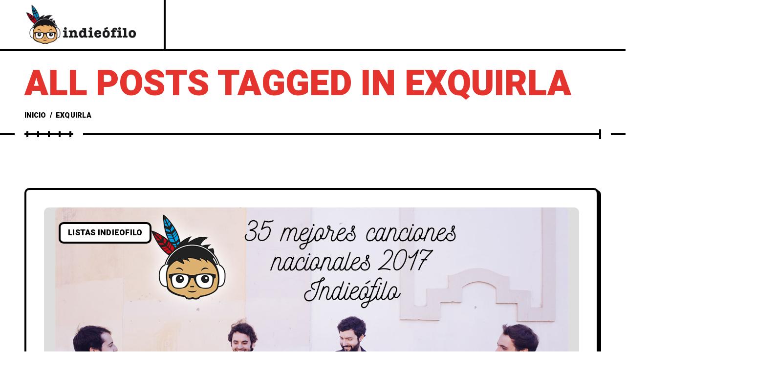

--- FILE ---
content_type: text/html; charset=UTF-8
request_url: https://www.indieofilo.com/tag/exquirla/
body_size: 32630
content:
<!DOCTYPE html >
<html lang="es-ES">

<head><meta charset="UTF-8"><script>if(navigator.userAgent.match(/MSIE|Internet Explorer/i)||navigator.userAgent.match(/Trident\/7\..*?rv:11/i)){var href=document.location.href;if(!href.match(/[?&]nowprocket/)){if(href.indexOf("?")==-1){if(href.indexOf("#")==-1){document.location.href=href+"?nowprocket=1"}else{document.location.href=href.replace("#","?nowprocket=1#")}}else{if(href.indexOf("#")==-1){document.location.href=href+"&nowprocket=1"}else{document.location.href=href.replace("#","&nowprocket=1#")}}}}</script><script>class RocketLazyLoadScripts{constructor(){this.v="1.2.5.1",this.triggerEvents=["keydown","mousedown","mousemove","touchmove","touchstart","touchend","wheel"],this.userEventHandler=this._triggerListener.bind(this),this.touchStartHandler=this._onTouchStart.bind(this),this.touchMoveHandler=this._onTouchMove.bind(this),this.touchEndHandler=this._onTouchEnd.bind(this),this.clickHandler=this._onClick.bind(this),this.interceptedClicks=[],this.interceptedClickListeners=[],this._interceptClickListeners(this),window.addEventListener("pageshow",e=>{this.persisted=e.persisted,this.everythingLoaded&&this._triggerLastFunctions()}),document.addEventListener("DOMContentLoaded",()=>{this._preconnect3rdParties()}),this.delayedScripts={normal:[],async:[],defer:[]},this.trash=[],this.allJQueries=[]}_addUserInteractionListener(e){if(document.hidden){e._triggerListener();return}this.triggerEvents.forEach(t=>window.addEventListener(t,e.userEventHandler,{passive:!0})),window.addEventListener("touchstart",e.touchStartHandler,{passive:!0}),window.addEventListener("mousedown",e.touchStartHandler),document.addEventListener("visibilitychange",e.userEventHandler)}_removeUserInteractionListener(){this.triggerEvents.forEach(e=>window.removeEventListener(e,this.userEventHandler,{passive:!0})),document.removeEventListener("visibilitychange",this.userEventHandler)}_onTouchStart(e){"HTML"!==e.target.tagName&&(window.addEventListener("touchend",this.touchEndHandler),window.addEventListener("mouseup",this.touchEndHandler),window.addEventListener("touchmove",this.touchMoveHandler,{passive:!0}),window.addEventListener("mousemove",this.touchMoveHandler),e.target.addEventListener("click",this.clickHandler),this._disableOtherEventListeners(e.target,!0),this._renameDOMAttribute(e.target,"onclick","rocket-onclick"),this._pendingClickStarted())}_onTouchMove(e){window.removeEventListener("touchend",this.touchEndHandler),window.removeEventListener("mouseup",this.touchEndHandler),window.removeEventListener("touchmove",this.touchMoveHandler,{passive:!0}),window.removeEventListener("mousemove",this.touchMoveHandler),e.target.removeEventListener("click",this.clickHandler),this._disableOtherEventListeners(e.target,!1),this._renameDOMAttribute(e.target,"rocket-onclick","onclick"),this._pendingClickFinished()}_onTouchEnd(){window.removeEventListener("touchend",this.touchEndHandler),window.removeEventListener("mouseup",this.touchEndHandler),window.removeEventListener("touchmove",this.touchMoveHandler,{passive:!0}),window.removeEventListener("mousemove",this.touchMoveHandler)}_onClick(e){e.target.removeEventListener("click",this.clickHandler),this._disableOtherEventListeners(e.target,!1),this._renameDOMAttribute(e.target,"rocket-onclick","onclick"),this.interceptedClicks.push(e),e.preventDefault(),e.stopPropagation(),e.stopImmediatePropagation(),this._pendingClickFinished()}_replayClicks(){window.removeEventListener("touchstart",this.touchStartHandler,{passive:!0}),window.removeEventListener("mousedown",this.touchStartHandler),this.interceptedClicks.forEach(e=>{e.target.dispatchEvent(new MouseEvent("click",{view:e.view,bubbles:!0,cancelable:!0}))})}_interceptClickListeners(e){EventTarget.prototype.addEventListenerBase=EventTarget.prototype.addEventListener,EventTarget.prototype.addEventListener=function(t,i,r){"click"!==t||e.windowLoaded||i===e.clickHandler||e.interceptedClickListeners.push({target:this,func:i,options:r}),(this||window).addEventListenerBase(t,i,r)}}_disableOtherEventListeners(e,t){this.interceptedClickListeners.forEach(i=>{i.target===e&&(t?e.removeEventListener("click",i.func,i.options):e.addEventListener("click",i.func,i.options))}),e.parentNode!==document.documentElement&&this._disableOtherEventListeners(e.parentNode,t)}_waitForPendingClicks(){return new Promise(e=>{this._isClickPending?this._pendingClickFinished=e:e()})}_pendingClickStarted(){this._isClickPending=!0}_pendingClickFinished(){this._isClickPending=!1}_renameDOMAttribute(e,t,i){e.hasAttribute&&e.hasAttribute(t)&&(event.target.setAttribute(i,event.target.getAttribute(t)),event.target.removeAttribute(t))}_triggerListener(){this._removeUserInteractionListener(this),"loading"===document.readyState?document.addEventListener("DOMContentLoaded",this._loadEverythingNow.bind(this)):this._loadEverythingNow()}_preconnect3rdParties(){let e=[];document.querySelectorAll("script[type=rocketlazyloadscript][data-rocket-src]").forEach(t=>{let i=t.getAttribute("data-rocket-src");if(i&&0!==i.indexOf("data:")){0===i.indexOf("//")&&(i=location.protocol+i);try{let r=new URL(i).origin;r!==location.origin&&e.push({src:r,crossOrigin:t.crossOrigin||"module"===t.getAttribute("data-rocket-type")})}catch(n){}}}),e=[...new Map(e.map(e=>[JSON.stringify(e),e])).values()],this._batchInjectResourceHints(e,"preconnect")}async _loadEverythingNow(){this.lastBreath=Date.now(),this._delayEventListeners(this),this._delayJQueryReady(this),this._handleDocumentWrite(),this._registerAllDelayedScripts(),this._preloadAllScripts(),await this._loadScriptsFromList(this.delayedScripts.normal),await this._loadScriptsFromList(this.delayedScripts.defer),await this._loadScriptsFromList(this.delayedScripts.async);try{await this._triggerDOMContentLoaded(),await this._pendingWebpackRequests(this),await this._triggerWindowLoad()}catch(e){console.error(e)}window.dispatchEvent(new Event("rocket-allScriptsLoaded")),this.everythingLoaded=!0,this._waitForPendingClicks().then(()=>{this._replayClicks()}),this._emptyTrash()}_registerAllDelayedScripts(){document.querySelectorAll("script[type=rocketlazyloadscript]").forEach(e=>{e.hasAttribute("data-rocket-src")?e.hasAttribute("async")&&!1!==e.async?this.delayedScripts.async.push(e):e.hasAttribute("defer")&&!1!==e.defer||"module"===e.getAttribute("data-rocket-type")?this.delayedScripts.defer.push(e):this.delayedScripts.normal.push(e):this.delayedScripts.normal.push(e)})}async _transformScript(e){if(await this._littleBreath(),!0===e.noModule&&"noModule"in HTMLScriptElement.prototype){e.setAttribute("data-rocket-status","skipped");return}return new Promise(t=>{let i;function r(){(i||e).setAttribute("data-rocket-status","executed"),t()}try{if(navigator.userAgent.indexOf("Firefox/")>0||""===navigator.vendor)i=document.createElement("script"),[...e.attributes].forEach(e=>{let t=e.nodeName;"type"!==t&&("data-rocket-type"===t&&(t="type"),"data-rocket-src"===t&&(t="src"),i.setAttribute(t,e.nodeValue))}),e.text&&(i.text=e.text),i.hasAttribute("src")?(i.addEventListener("load",r),i.addEventListener("error",function(){i.setAttribute("data-rocket-status","failed"),t()}),setTimeout(()=>{i.isConnected||t()},1)):(i.text=e.text,r()),e.parentNode.replaceChild(i,e);else{let n=e.getAttribute("data-rocket-type"),s=e.getAttribute("data-rocket-src");n?(e.type=n,e.removeAttribute("data-rocket-type")):e.removeAttribute("type"),e.addEventListener("load",r),e.addEventListener("error",function(){e.setAttribute("data-rocket-status","failed"),t()}),s?(e.removeAttribute("data-rocket-src"),e.src=s):e.src="data:text/javascript;base64,"+window.btoa(unescape(encodeURIComponent(e.text)))}}catch(a){e.setAttribute("data-rocket-status","failed"),t()}})}async _loadScriptsFromList(e){let t=e.shift();return t&&t.isConnected?(await this._transformScript(t),this._loadScriptsFromList(e)):Promise.resolve()}_preloadAllScripts(){this._batchInjectResourceHints([...this.delayedScripts.normal,...this.delayedScripts.defer,...this.delayedScripts.async],"preload")}_batchInjectResourceHints(e,t){var i=document.createDocumentFragment();e.forEach(e=>{let r=e.getAttribute&&e.getAttribute("data-rocket-src")||e.src;if(r){let n=document.createElement("link");n.href=r,n.rel=t,"preconnect"!==t&&(n.as="script"),e.getAttribute&&"module"===e.getAttribute("data-rocket-type")&&(n.crossOrigin=!0),e.crossOrigin&&(n.crossOrigin=e.crossOrigin),e.integrity&&(n.integrity=e.integrity),i.appendChild(n),this.trash.push(n)}}),document.head.appendChild(i)}_delayEventListeners(e){let t={};function i(i,r){return t[r].eventsToRewrite.indexOf(i)>=0&&!e.everythingLoaded?"rocket-"+i:i}function r(e,r){var n;!t[n=e]&&(t[n]={originalFunctions:{add:n.addEventListener,remove:n.removeEventListener},eventsToRewrite:[]},n.addEventListener=function(){arguments[0]=i(arguments[0],n),t[n].originalFunctions.add.apply(n,arguments)},n.removeEventListener=function(){arguments[0]=i(arguments[0],n),t[n].originalFunctions.remove.apply(n,arguments)}),t[e].eventsToRewrite.push(r)}function n(t,i){let r=t[i];t[i]=null,Object.defineProperty(t,i,{get:()=>r||function(){},set(n){e.everythingLoaded?r=n:t["rocket"+i]=r=n}})}r(document,"DOMContentLoaded"),r(window,"DOMContentLoaded"),r(window,"load"),r(window,"pageshow"),r(document,"readystatechange"),n(document,"onreadystatechange"),n(window,"onload"),n(window,"onpageshow")}_delayJQueryReady(e){let t;function i(t){return e.everythingLoaded?t:t.split(" ").map(e=>"load"===e||0===e.indexOf("load.")?"rocket-jquery-load":e).join(" ")}function r(r){if(r&&r.fn&&!e.allJQueries.includes(r)){r.fn.ready=r.fn.init.prototype.ready=function(t){return e.domReadyFired?t.bind(document)(r):document.addEventListener("rocket-DOMContentLoaded",()=>t.bind(document)(r)),r([])};let n=r.fn.on;r.fn.on=r.fn.init.prototype.on=function(){return this[0]===window&&("string"==typeof arguments[0]||arguments[0]instanceof String?arguments[0]=i(arguments[0]):"object"==typeof arguments[0]&&Object.keys(arguments[0]).forEach(e=>{let t=arguments[0][e];delete arguments[0][e],arguments[0][i(e)]=t})),n.apply(this,arguments),this},e.allJQueries.push(r)}t=r}r(window.jQuery),Object.defineProperty(window,"jQuery",{get:()=>t,set(e){r(e)}})}async _pendingWebpackRequests(e){let t=document.querySelector("script[data-webpack]");async function i(){return new Promise(e=>{t.addEventListener("load",e),t.addEventListener("error",e)})}t&&(await i(),await e._requestAnimFrame(),await e._pendingWebpackRequests(e))}async _triggerDOMContentLoaded(){this.domReadyFired=!0,await this._littleBreath(),document.dispatchEvent(new Event("rocket-readystatechange")),await this._littleBreath(),document.rocketonreadystatechange&&document.rocketonreadystatechange(),await this._littleBreath(),document.dispatchEvent(new Event("rocket-DOMContentLoaded")),await this._littleBreath(),window.dispatchEvent(new Event("rocket-DOMContentLoaded"))}async _triggerWindowLoad(){await this._littleBreath(),document.dispatchEvent(new Event("rocket-readystatechange")),await this._littleBreath(),document.rocketonreadystatechange&&document.rocketonreadystatechange(),await this._littleBreath(),window.dispatchEvent(new Event("rocket-load")),await this._littleBreath(),window.rocketonload&&window.rocketonload(),await this._littleBreath(),this.allJQueries.forEach(e=>e(window).trigger("rocket-jquery-load")),await this._littleBreath();let e=new Event("rocket-pageshow");e.persisted=this.persisted,window.dispatchEvent(e),await this._littleBreath(),window.rocketonpageshow&&window.rocketonpageshow({persisted:this.persisted}),this.windowLoaded=!0}_triggerLastFunctions(){document.onreadystatechange&&document.onreadystatechange(),window.onload&&window.onload(),window.onpageshow&&window.onpageshow({persisted:this.persisted})}_handleDocumentWrite(){let e=new Map;document.write=document.writeln=function(t){let i=document.currentScript;i||console.error("WPRocket unable to document.write this: "+t);let r=document.createRange(),n=i.parentElement,s=e.get(i);void 0===s&&(s=i.nextSibling,e.set(i,s));let a=document.createDocumentFragment();r.setStart(a,0),a.appendChild(r.createContextualFragment(t)),n.insertBefore(a,s)}}async _littleBreath(){Date.now()-this.lastBreath>45&&(await this._requestAnimFrame(),this.lastBreath=Date.now())}async _requestAnimFrame(){return document.hidden?new Promise(e=>setTimeout(e)):new Promise(e=>requestAnimationFrame(e))}_emptyTrash(){this.trash.forEach(e=>e.remove())}static run(){let e=new RocketLazyLoadScripts;e._addUserInteractionListener(e)}}RocketLazyLoadScripts.run();</script>
	<!-- Google tag (gtag.js) -->
<script async src="https://www.googletagmanager.com/gtag/js?id=G-MXFYYDZP85"></script>
<script>
  window.dataLayer = window.dataLayer || [];
  function gtag(){dataLayer.push(arguments);}
  gtag('js', new Date());

  gtag('config', 'G-MXFYYDZP85');
</script>

<meta name="viewport" content="width=device-width, initial-scale=1, maximum-scale=1">

<meta name='robots' content='index, follow, max-image-preview:large, max-snippet:-1, max-video-preview:-1' />
	<style>img:is([sizes="auto" i], [sizes^="auto," i]) { contain-intrinsic-size: 3000px 1500px }</style>
	<link rel="alternate" hreflang="es" href="https://www.indieofilo.com/tag/exquirla" />
<link rel="alternate" hreflang="en" href="https://www.indieofilo.com/en/tag/exquirla-en" />
<link rel="alternate" hreflang="x-default" href="https://www.indieofilo.com/tag/exquirla" />

	<!-- This site is optimized with the Yoast SEO Premium plugin v23.9 (Yoast SEO v26.6) - https://yoast.com/wordpress/plugins/seo/ -->
	<title>Exquirla archivos - Indieófilo</title><style id="rocket-critical-css">#cookies-eu-wrapper{position:relative;z-index:999999;display:none}#cookies-eu-banner{background-color:#707070;color:#fff;padding:6px;font-size:1em;text-align:center;min-height:60px;position:fixed;bottom:0;width:100%}#cookies-eu-banner-closed{background-color:#707070;color:#fff;padding:12px;font-size:1.1em;text-align:center;min-height:60px;position:fixed;bottom:80px;right:0px;display:none;z-index:999999}#cookies-eu-banner-closed span{border-bottom:2px solid #fff}@media only screen and (max-width:600px){#cookies-eu-banner-closed{padding:8px;min-height:20px}#cookies-eu-banner-closed span{display:none}#cookies-eu-banner-closed:after{content:"↩"}}#cookies-eu-accept,#cookies-eu-reject,.cookies-eu-accept,.cookies-eu-reject{text-decoration:none;background-color:#0080ff;color:#fff;border:1px solid #0080ff;padding:20px;margin:8px 6px;text-transform:uppercase;font-size:1em;letter-spacing:0.075em}#cookies-eu-more{color:#fff;padding-right:20px;font-weight:bold}#cookies-eu-reject,.cookies-eu-reject,#cookies-eu-accept,.cookies-eu-accept{padding:10px 20px}#cookies-eu-more{color:707070}ul{box-sizing:border-box}:root{--wp--preset--font-size--normal:16px;--wp--preset--font-size--huge:42px}.wpml-ls-flag{display:inline-block}.wpml-ls-flag{display:inline-block}*,*:before,*:after{-webkit-box-sizing:inherit;-moz-box-sizing:inherit;box-sizing:inherit}.wpml-ls-menu-item .wpml-ls-flag{display:inline;vertical-align:baseline}ul .wpml-ls-menu-item a{display:flex;align-items:center}img{max-width:100%}header{display:block}a,body,div,form,h1,html,label,li,p,span,ul{background:0 0;border:0;margin:0;padding:0;vertical-align:baseline;outline:0}ul{margin:30px}ul li{margin-bottom:5px}img{vertical-align:middle;height:auto}a{border:none}h1{font-weight:500;color:#1e1e1e;margin-bottom:20px}h1{font-size:45px}p{letter-spacing:1px}input[type=text]{border-radius:0;font-size:13px;color:#333;letter-spacing:.5px;-webkit-box-sizing:border-box;-moz-box-sizing:border-box;-ms-box-sizing:border-box;box-sizing:border-box;line-height:1.6;padding:10px;height:44px;vertical-align:middle;border:1px solid #222}input[type=submit]{padding:13px 15px;height:44px;line-height:1;font-size:13px;font-weight:600;text-decoration:none;letter-spacing:.5px;border:none;color:#FFF;background:#777}ul{margin:30px}ul ul{margin:15px}input,button{outline:none}:focus{outline-color:transparent;outline-style:none}input[type=submit],button{font-family:var(--iff)}input[type=text]{color:#000;height:50px;font-size:15px;background-color:transparent;font-family:var(--iff);border:1px solid rgba(0,0,0,.021)}input[type="text"]::-webkit-input-placeholder{color:#777}input[type="text"]::-moz-placeholder{color:#777}input[type="text"]:-ms-input-placeholder{color:#777}input[type="text"]:-moz-placeholder{color:#777}input[type=submit]{border:none;height:50px;font-weight:500;font-size:15px;padding:0px 30px;letter-spacing:.5px;background-color:#333;color:#f5f5f5;text-transform:uppercase}a{text-decoration:none}h1{color:var(--hc)}h1{font-family:var(--hff);margin-bottom:30px}body p{margin-bottom:30px;letter-spacing:0px}.clearfix:after,.clearfix:before{clear:both;display:table;content:''}button::-moz-focus-inner{padding:0;border:0}:root{--swiper-theme-color:#007aff}:root{--swiper-navigation-size:44px}.widget_block{margin-bottom:50px}.widget_block:last-child{margin-bottom:0}:root{--mc1:#ffdd00;--sc1:#fff6be;--hc:#000;--bc:#000;--hff:'Roboto', sans-serif;--bff:'Nunito', sans-serif}html{padding:0px;margin:0px}*:after,*:before,*{margin:0;padding:0;-webkit-box-sizing:border-box;-moz-box-sizing:border-box;box-sizing:border-box}body{font-family:var(--bff);font-size:18px;letter-spacing:0;line-height:1.44;font-weight:400;color:var(--bc);position:relative;word-break:break-word;background-color:#fff}body.frenify-overflow{overflow-x:hidden}body,html{width:100%;margin:0px;padding:0px}body{height:auto}html:after,html:before{clear:both;display:table;content:''}html{overflow-x:hidden}.fn__svg{fill:currentcolor;width:18px;height:18px}::-webkit-input-placeholder{color:#000}:-moz-placeholder{color:#000;opacity:1}::-moz-placeholder{color:#000;opacity:1}:-ms-input-placeholder{color:#000}::-ms-input-placeholder{color:#000}::placeholder{color:#000}p{letter-spacing:0;margin-bottom:20px}h1{color:var(--hc);font-family:var(--hff);line-height:1.22;letter-spacing:0}input[type="text"]{background-color:transparent;letter-spacing:0;outline:none;outline-color:transparent;border:4px solid #000;border-radius:10px;height:50px;padding:0 20px;font-size:16px;font-weight:500;font-family:var(--hff);font-style:italic;color:#000}.container{max-width:1300px;padding:0 50px;margin:0 auto;width:100%}.fn__svg{width:20px;height:20px;fill:currentcolor}.retina_logo{display:none}@media (-webkit-min-device-pixel-ratio:1.1),(min-device-pixel-ratio:1.1),(min-resolution:120dpi){.retina_logo{display:block}.desktop_logo{display:none}}.popito_fn_hidden{display:none}.popito_fn_mobnav{display:none}.popito_fn_mobnav .border_top{border-top:4px solid #000}.popito_fn_mobnav .right__trigger .hamb{margin-left:0}.popito_fn_mobnav .mob_top{display:-webkit-flex;display:-moz-flex;display:-ms-flex;display:-o-flex;display:flex}.popito_fn_mobnav .logo{flex:2;display:-webkit-flex;display:-moz-flex;display:-ms-flex;display:-o-flex;display:flex;-ms-align-items:center;align-items:center;justify-content:flex-start}.popito_fn_mobnav .fn_logo{padding:15px 20px}.popito_fn_mobnav .fn_logo img,.popito_fn_header .logo img{max-width:250px;max-height:50px}.popito_fn_mobnav .right__trigger{flex:1}.popito_fn_mobnav .right__trigger a{width:100%;height:80px;justify-content:center;padding:10px}.popito_fn_mobnav .mob_help{display:-webkit-flex;display:-moz-flex;display:-ms-flex;display:-o-flex;display:flex;background-color:#000}.popito_fn_mobnav .mh_item{flex:1;position:relative}.popito_fn_mobnav .mh_item:after{content:'';position:absolute;width:4px;left:100%;margin-left:-2px;background-color:#333;top:0;bottom:0}.popito_fn_mobnav .mh_item:last-child:after{background-color:#000}.popito_fn_mobnav .mh_item a{display:block;height:50px;text-decoration:none;position:relative}.popito_fn_mobnav .mh_item .fn__svg{display:block;color:#fff;position:absolute;left:50%;top:50%;margin:-10px 0 0 -10px}.popito_fn_mobnav .mob_bot{display:none;overflow:hidden;background-color:#fff;border-bottom:4px solid #000;margin-top:-50px;position:relative;z-index:5}.mobile_menu{margin:0;z-index:5;padding:22px 0 21px;list-style-type:none}.mobile_menu li{margin:0;padding:0;margin-bottom:6px}.mobile_menu li:last-child{margin-bottom:0}.mobile_menu ul{display:none;overflow:hidden;margin:0;padding:0;margin-top:6px;margin-left:20px;list-style-type:none}.mobile_menu a{font-size:18px;display:block;font-family:var(--hff);color:#000;font-weight:900;letter-spacing:.25px;text-transform:uppercase;padding:0 20px;line-height:30px;position:relative}.mobile_menu a>span{background-image:linear-gradient(currentColor,currentColor);background-position:0% 100%;background-repeat:no-repeat;background-size:0% 2px;padding:3px 0}.mobile_menu .suffix{margin-left:10px}.mobile_menu .menu-item-has-children>a:after{content:'';position:absolute;right:20px;width:0;height:0;border-style:solid;border-width:6px 0 6px 6px;border-color:transparent transparent transparent #000;top:50%;margin-top:-6px}#popito_fn_header{width:100%;max-width:100%;position:relative;z-index:9998}.popito_fn_header .header_top{display:-webkit-flex;display:-moz-flex;display:-ms-flex;display:-o-flex;display:flex;border-bottom:4px solid #000;justify-content:space-between;position:relative;z-index:1;background-color:#fff}.popito_fn_header .header_top>*{min-width:0}.popito_fn_header .logo{border-right:4px solid #000}.popito_fn_header .logo a{padding:10px 50px;height:100px;min-height:100%;display:-webkit-flex;display:-moz-flex;display:-ms-flex;display:-o-flex;display:flex;-ms-align-items:center;align-items:center;justify-content:center;text-decoration:none;width:max-content}.right__trigger{border-left:4px solid #000;overflow:hidden}.right__trigger a{min-height:100%;height:100px;background-color:#efbdc2;color:#000;text-decoration:none;display:-webkit-flex;display:-moz-flex;display:-ms-flex;display:-o-flex;display:flex;-ms-align-items:center;align-items:center;justify-content:flex-end;padding:10px 50px 10px 10px;font-family:var(--hff);font-size:18px;font-weight:600;text-transform:uppercase;position:relative;width:max-content;width:216px}.popito_fn_nav .search{margin-left:auto}.right__trigger .hamb{width:50px;height:13px;display:block;position:relative;margin-left:14px}.right__trigger .hamb:after,.right__trigger .hamb:before{content:'';width:50px;height:4px;background-color:#000;display:block;position:absolute;left:0}.right__trigger .hamb:before{top:0}.right__trigger .hamb:after{bottom:0}.popito_fn_nav{opacity:0;padding:0 0 0 25px;display:-webkit-flex;display:-moz-flex;display:-ms-flex;display:-o-flex;display:flex;width:calc(100% - 465px);justify-content:space-between}.popito_fn_nav .menu{width:100%;max-width:calc(100% - 126px);display:-webkit-flex;display:-moz-flex;display:-ms-flex;display:-o-flex;display:flex}.popito_fn_nav .menu .more{opacity:0;visibility:hidden;position:relative}.popito_fn_nav .sub-menu a>span{background-image:linear-gradient(currentColor,currentColor);background-position:0% 100%;background-repeat:no-repeat;background-size:0% 2px;padding:3px 0}.popito_fn_nav .suffix{margin-left:10px}.popito_fn_nav .sub-menu{opacity:0;visibility:hidden;margin:0;padding:32px 0 25px;position:absolute;width:300px;border:4px solid #000;background-color:#fff;top:100%;left:0;margin-left:-18px;list-style-type:none;transform:translateY(20px);border-radius:0 0 10px 10px}.popito_fn_nav .sub-menu:after{content:'';position:absolute;top:0;left:0;right:0px;bottom:-9px;z-index:-1;border-radius:0 0 10px 10px;border-bottom:9px solid #000}.popito_fn_nav .sub-menu li{position:relative}.popito_fn_nav .sub-menu li{margin-bottom:6px}.popito_fn_nav .sub-menu .fn__svg{display:none}.popito_fn_nav .sub-menu a{font-size:18px;display:block;font-family:var(--hff);color:#000;font-weight:900;letter-spacing:.25px;text-transform:uppercase;padding:0 40px;line-height:30px}.popito_fn_nav .menu .more>a{text-transform:uppercase;font-size:22px;font-family:var(--hff);color:#000;font-weight:600;height:100px;display:-webkit-flex;display:-moz-flex;display:-ms-flex;display:-o-flex;display:flex;-ms-align-items:center;align-items:center;white-space:nowrap;position:relative;padding:0 0 0 20px}.popito_fn_nav .menu .more>a span{line-height:26px;padding:0 5px;display:block;border-radius:4px;color:#000}.popito_fn_nav .search a{width:126px;display:block;height:100px;min-height:100%;position:relative;color:#000}.popito_fn_nav .search .fn__svg{width:26px;height:26px;display:block;position:absolute;top:50%;left:50%;margin:-13px 0 0 -13px}.popito_fn_main_nav{display:-webkit-flex;display:-moz-flex;display:-ms-flex;display:-o-flex;display:flex;margin:0;padding:0;list-style-type:none;position:relative}.popito_fn_main_nav>li{margin:0;padding:0;position:relative}.popito_fn_main_nav>li>a{text-transform:uppercase;font-size:22px;font-family:var(--hff);color:#000;font-weight:600;height:100px;display:-webkit-flex;display:-moz-flex;display:-ms-flex;display:-o-flex;display:flex;-ms-align-items:center;align-items:center;white-space:nowrap;position:relative;padding:0 20px}.popito_fn_main_nav .fn__svg{display:none;width:12px;height:12px;position:absolute;left:100%;margin-left:-6px;top:50%;margin-top:-6px;color:#000!important}.popito_fn_main_nav>li:last-child>a .fn__svg{display:none}.popito_fn_main_nav>li>a .fn__svg{display:block}.popito_fn_main_nav>li>a>span{line-height:26px;padding:0 5px;display:block;border-radius:4px;color:#000}.popito_fn_main_nav>li>a .suffix{display:none}.popito_fn_searchbox{opacity:0;visibility:hidden;position:fixed;top:0;left:0;right:0;bottom:0;background-color:#fff;z-index:10000;transform:translateY(-100%);padding:100px 0;height:100vh;display:-webkit-flex;display:-moz-flex;display:-ms-flex;display:-o-flex;display:flex;-ms-align-items:center;align-items:center}.popito_fn_searchbox .search_content{height:calc(100vh - 200px);overflow-x:auto;padding:0 20px;width:100%}.popito_fn_searchbox .search_content{display:-webkit-flex;display:-moz-flex;display:-ms-flex;display:-o-flex;display:flex}.popito_fn_searchbox .search_content{scrollbar-width:thin;scrollbar-color:#999 #fff}.popito_fn_searchbox .search_content::-webkit-scrollbar{width:4px}.popito_fn_searchbox .search_content:-webkit-scrollbar-track{background:#444}.popito_fn_searchbox .search_content::-webkit-scrollbar-thumb{background-color:#000}.popito_fn_searchbox .search_wrapper{width:100%;display:-webkit-flex;display:-moz-flex;display:-ms-flex;display:-o-flex;display:flex;-webkit-flex-direction:column;-moz-flex-direction:column;-ms-flex-direction:column;-o-flex-direction:column;flex-direction:column;justify-content:center}.popito_fn_searchbox .search_closer{width:150px;height:100px;display:block;position:absolute;right:0;top:0;text-decoration:none}.popito_fn_searchbox .search_closer span{width:50px;height:13px;display:block;position:absolute;top:50px;left:50px;z-index:5}.popito_fn_searchbox .search_closer span:before,.popito_fn_searchbox .search_closer span:after{content:'';width:50px;height:4px;background-color:#000;display:block;position:absolute;left:0}.popito_fn_searchbox .search_closer span:after{transform:rotate(-11deg) translateY(-4px);top:4px}.popito_fn_searchbox .search_closer span:before{transform:rotate(11deg) translateY(3px);top:-3px}.popito_fn_searchbox .search_result:after{content:'';position:absolute;top:0;left:0;right:-9px;bottom:-9px;z-index:-1;border-radius:0 10px 10px;border-right:9px solid #000;border-bottom:9px solid #000}.popito_fn_searchbox .search_result{border:4px solid #000;margin-right:5px;border-radius:10px;opacity:0;visibility:hidden;position:relative;z-index:5;transform:translateY(-106px)}.popito_fn_searchbox .filterbox{background-color:var(--sc1);padding:11px 50px 16px;display:-webkit-flex;display:-moz-flex;display:-ms-flex;display:-o-flex;display:flex;flex-wrap:wrap;border-bottom:4px solid #000;border-radius:10px 10px 0 0}.popito_fn_searchbox .fn__preloader{left:50%;top:50%;transform:translate(-50%,-50%)}.fn__preloader{opacity:0;visibility:hidden;position:absolute;display:-webkit-flex;display:-moz-flex;display:-ms-flex;display:-o-flex;display:flex;-webkit-flex-direction:column;-moz-flex-direction:column;-ms-flex-direction:column;-o-flex-direction:column;flex-direction:column;-ms-align-items:center;align-items:center;justify-content:center}.fn__preloader .text{display:block;font-size:18px;letter-spacing:.25px;text-transform:uppercase;font-family:var(--hff);font-weight:900}.fn__preloader .icon{width:60px;height:60px;display:block;border:4px solid transparent;border-top-color:#000;border-right-color:#000;border-bottom-color:#000;border-radius:100%;animation:spin 1s linear infinite;margin-bottom:15px}.fn_ajax__preloader{opacity:0;visibility:hidden;padding:50px;position:fixed;top:0;left:0;right:0;bottom:0;z-index:9999;background-color:#fff;display:-webkit-flex;display:-moz-flex;display:-ms-flex;display:-o-flex;display:flex;-webkit-flex-direction:column;-moz-flex-direction:column;-ms-flex-direction:column;-o-flex-direction:column;flex-direction:column;-ms-align-items:center;align-items:center;justify-content:center}.fn_ajax__preloader .text{display:block;font-size:18px;letter-spacing:.25px;text-transform:uppercase;font-family:var(--hff);font-weight:900}.fn_ajax__preloader .icon{width:60px;height:60px;display:block;border:4px solid transparent;border-top-color:#000;border-right-color:#000;border-bottom-color:#000;border-radius:100%;animation:spin 1s linear infinite;margin-bottom:15px}@-webkit-keyframes spin{0%{-webkit-transform:rotate(0deg);-ms-transform:rotate(0deg);transform:rotate(0deg)}100%{-webkit-transform:rotate(360deg);-ms-transform:rotate(360deg);transform:rotate(360deg)}}@keyframes spin{0%{-webkit-transform:rotate(0deg);-ms-transform:rotate(0deg);transform:rotate(0deg)}100%{-webkit-transform:rotate(360deg);-ms-transform:rotate(360deg);transform:rotate(360deg)}}.popito_fn_searchbox .result_info{display:-webkit-flex;display:-moz-flex;display:-ms-flex;display:-o-flex;display:flex;flex-wrap:wrap;-ms-align-items:center;align-items:center}.popito_fn_searchbox .filterbox .filter{margin-right:50px;margin-top:5px}.popito_fn_searchbox .filterbox label{font-size:14px;font-family:var(--hff);text-transform:uppercase;font-weight:600;color:#000;position:relative;line-height:1;height:18px;display:-webkit-flex;display:-moz-flex;display:-ms-flex;display:-o-flex;display:flex;-ms-align-items:center;align-items:center;padding-left:28px}.popito_fn_searchbox .filterbox .text{line-height:1;margin-top:3px}.popito_fn_searchbox .filterbox .icon{width:18px;height:18px;position:absolute;left:0;top:0;display:block;border:2px solid #000;border-radius:3px}.popito_fn_searchbox .filterbox .fn__svg{opacity:0;display:block;position:absolute;width:12px;height:12px;left:1px;top:1px}.popito_fn_searchbox .filterbox input{position:absolute;opacity:0;height:0;width:0}.popito_fn_searchbox .resultbox{background-color:#fff;padding:50px;position:relative;min-height:150px;display:-webkit-flex;display:-moz-flex;display:-ms-flex;display:-o-flex;display:flex;-webkit-flex-direction:column;-moz-flex-direction:column;-ms-flex-direction:column;-o-flex-direction:column;flex-direction:column;justify-content:center;border-radius:0 0 10px 10px}.popito_fn_searchbox .result_list ul{margin:0;display:-webkit-flex;display:-moz-flex;display:-ms-flex;display:-o-flex;display:flex;flex-wrap:wrap;margin-left:-50px;list-style-type:none;padding:0}.popito_fn_searchbox .main_form{width:100%;display:-webkit-flex;display:-moz-flex;display:-ms-flex;display:-o-flex;display:flex;justify-content:space-between;margin-bottom:20px;transform:translateY(106px)}.popito_fn_searchbox .input{width:80%;width:calc(100% - 236px);min-width:0;margin-right:20px}.popito_fn_searchbox .input input{display:block;width:100%;height:100%;outline:none;background-color:#eee!important;border:4px solid #000;border-radius:10px;font-weight:500;font-size:30px;font-family:var(--hff);font-style:italic;padding:0 50px;color:#000}.popito_fn_searchbox .search{width:216px;height:100px;position:relative;background-color:var(--mc1);border-radius:10px;overflow:hidden}.popito_fn_searchbox .search input{position:absolute;background-color:transparent!important;z-index:5;top:0;left:0;right:0;bottom:0;outline:none;padding:0;margin:0;height:100%;min-width:inherit;display:block;color:#000;padding-left:10px;padding-right:41px;font-family:var(--hff);font-size:18px;font-weight:600;text-transform:uppercase;letter-spacing:0.25px;border-radius:10px;border:4px solid #000}.popito_fn_searchbox .search .fn__svg{position:absolute;right:50px;top:50%;display:block;width:26px;height:26px;margin-top:-13px}.popito_fn_rightbar{transform:translateX(102%);position:fixed;width:504px;border-left:4px solid #000;background-color:#fff;z-index:9999;right:0;top:0;bottom:0}.popito_fn_rightbar .bar_extra_closer{position:absolute;right:100%;top:0;bottom:0;width:80vw;width:calc(100vw - 504px);display:block;opacity:0;visibility:hidden;z-index:-1}.popito_fn_rightbar .bar_closer{border-bottom:4px solid #000}.popito_fn_rightbar .bar_closer a{background-color:var(--mc1);height:100px;text-decoration:none;padding:10px 50px 10px 10px;font-family:var(--hff);font-size:18px;font-weight:600;text-transform:uppercase;color:#000;display:-webkit-flex;display:-moz-flex;display:-ms-flex;display:-o-flex;display:flex;-ms-align-items:center;align-items:center;justify-content:flex-end}.popito_fn_rightbar .bar_closer .text{line-height:1}.popito_fn_rightbar .bar_closer .icon{width:50px;height:13px;display:block;position:relative;margin-left:14px;top:3px}.popito_fn_rightbar .bar_closer .icon:before,.popito_fn_rightbar .bar_closer .icon:after{content:'';width:50px;height:4px;background-color:#000;display:block;position:absolute;left:0}.popito_fn_rightbar .bar_closer .icon:before{top:-3px}.popito_fn_rightbar .bar_closer .icon:after{top:4px}.popito_fn_rightbar .bar_content{padding:50px;height:90%;height:calc(100% - 104px);overflow-y:auto;width:100%;overflow-x:hidden;position:relative}.popito_fn_rightbar .bar_content{scrollbar-width:thin;scrollbar-color:#999 #fff}.popito_fn_rightbar .bar_content::-webkit-scrollbar{width:4px}.popito_fn_rightbar .bar_content:-webkit-scrollbar-track{background:#444}.popito_fn_rightbar .bar_content::-webkit-scrollbar-thumb{background-color:#ccc}.popito_fn_pagetitle{position:relative;overflow:hidden}.popito_fn_pagetitle .pagetitle{position:relative;padding:53px 0 62px 0}.popito_fn_pagetitle .fn__title{font-weight:900;margin:0;font-size:72px;letter-spacing:0;text-transform:uppercase}.popito_fn_pagetitle .pagetitle:after{content:'';left:120px;bottom:8px;height:4px;right:0;background-color:#000;position:absolute}.popito_fn_pagetitle .pagetitle:before{content:'';width:4px;height:20px;bottom:0;background-color:#000;right:0;position:absolute}.popito_fn_pagetitle .wings:after,.popito_fn_pagetitle .wings:before{content:'';width:5000px;height:4px;background-color:#000;position:absolute;bottom:8px;display:block}.popito_fn_pagetitle .wings:before{right:100%;margin-right:20px}.popito_fn_pagetitle .wings:after{left:100%;margin-left:20px}.popito_fn_pagetitle .raleway{bottom:8px;position:absolute;width:100px;height:4px;background-color:#000;left:0}.popito_fn_pagetitle .raleway span{width:4px;height:12px;background-color:#000;position:absolute;top:-4px}.popito_fn_pagetitle .raleway span:nth-child(1){left:4px}.popito_fn_pagetitle .raleway span:nth-child(2){left:26px}.popito_fn_pagetitle .raleway span:nth-child(3){left:48px}.popito_fn_pagetitle .raleway span:nth-child(4){left:70px}.popito_fn_pagetitle .raleway span:nth-child(5){left:92px}.popito_fn_bloglist ul{list-style-type:none;margin:0;padding:0}.popito_fn_bloglist li{margin:0}.blog__item{margin-right:5px;border:4px solid #000;border-radius:10px;position:relative;padding:36px 36px 50px;margin-bottom:55px}.blog__item:after{content:'';position:absolute;top:0;left:0;right:-9px;bottom:-9px;z-index:-1;border-radius:0 10px 10px;border-right:9px solid #000;border-bottom:9px solid #000}.blog__image{position:relative;margin-bottom:43px;display:-webkit-flex;display:-moz-flex;display:-ms-flex;display:-o-flex;display:flex;background-color:#ddd;-ms-align-items:center;align-items:center;justify-content:center;border-radius:10px;z-index:2}.blog__image img{border-radius:10px}.blog__image .fn__categories{position:absolute;left:30px;top:30px;z-index:2}.fn__categories{display:-webkit-flex;display:-moz-flex;display:-ms-flex;display:-o-flex;display:flex;flex-wrap:wrap}.fn__categories a{text-decoration:none;font-size:16px;letter-spacing:.25px;font-family:var(--hff);text-transform:uppercase;font-weight:900;display:block;width:fit-content;max-width:100%;border:4px solid #000;background-color:#fff;border-radius:10px;height:44px;line-height:36px;color:#000;white-space:nowrap;text-overflow:ellipsis;overflow:hidden;padding:0 15px;margin:0 10px 10px 0}.read_more .views .m_count{display:none}@media (max-width:768px){.read_more .views .m_count{display:block}}.popito_fn_nosidebar{padding-top:100px}.popito_fn_nosidebar{padding-bottom:100px}.popito_fn_breadcrumbs{margin-top:-1px;margin-bottom:8px}.breadcrumbs{display:-webkit-flex;display:-moz-flex;display:-ms-flex;display:-o-flex;display:flex;flex-wrap:wrap;margin:0;list-style-type:none;padding:0;margin-left:-7px}.breadcrumbs li{margin:4px 0 4px 7px;margin:3.5px 0 3.5px 7px}.breadcrumbs span,.breadcrumbs a{text-decoration:none;font-weight:900;font-size:14px;text-transform:uppercase;letter-spacing:.25px;font-family:var(--hff);color:#000}.breadcrumbs a{background-image:linear-gradient(currentColor,currentColor);background-position:0% 100%;background-repeat:no-repeat;background-size:0% 2px}.popito_fn_stickynav{width:100%;position:fixed;top:0;left:0;right:0;z-index:9997;opacity:0;visibility:hidden;transform:translateY(-100%);height:70px}.popito_fn_stickynav .sticky_header{transform:translateX(0px)}.popito_fn_stickynav .transform_hedaer{border-bottom:4px solid #000;position:relative;background-color:#fff;z-index:5}.popito_fn_stickynav .sticky_header{display:-webkit-flex;display:-moz-flex;display:-ms-flex;display:-o-flex;display:flex;background-color:#fff;justify-content:space-between;position:relative}.popito_fn_stickynav .popito_fn_main_nav>li>a{height:66px}.popito_fn_stickynav .popito_fn_nav .menu .more>a{height:66px}.popito_fn_stickynav .popito_fn_nav .search a{height:66px}.popito_fn_audio_opener{position:fixed;z-index:100;right:-50px;bottom:50px;text-decoration:none;display:block;transform:translateX(100%);outline:2px solid #fff;border-radius:50px}.popito_fn_audio_opener .closer{width:20px;height:20px;position:absolute;display:block;border-radius:100%;bottom:100%;left:100%;margin-left:-5px;margin-bottom:-5px;background-color:#000;outline:2px solid #fff}.popito_fn_audio_opener .closer:after{width:10px;height:2px;content:'';position:absolute;background-color:#fff;left:5px;top:9px}.popito_fn_audio_opener .text{position:relative;padding:0 66px 0 26px;display:-webkit-flex;display:-moz-flex;display:-ms-flex;display:-o-flex;display:flex;-ms-align-items:center;align-items:center;text-align:center;border:4px solid #000;border-radius:30px;font-size:18px;letter-spacing:.25px;color:#000;font-family:var(--hff);font-weight:900;text-transform:uppercase;background-color:var(--mc1);height:50px;z-index:1;overflow:hidden}.popito_fn_audio_opener .text:before{display:block;position:absolute;top:0px;right:0px;height:100%;width:100%;z-index:-1;content:'';background:#fff}.popito_fn_audio_opener .text span{line-height:1;display:block}.popito_fn_audio_opener .icon_bar{position:absolute;width:50px;height:50px;right:0;top:0;bottom:0;border-radius:100%;background-color:var(--mc1);border:4px solid #000;z-index:3}.popito_fn_audio_opener .icon_bar span{background:#000;bottom:15px;height:12px;position:absolute;width:4px;animation-play-state:paused;animation-duration:0ms;animation-timing-function:linear;animation-delay:-800ms;animation-iteration-count:infinite;animation-direction:alternate;animation-fill-mode:none}.popito_fn_audio_opener .icon_bar span:nth-child(1){left:7px;animation-duration:374ms}.popito_fn_audio_opener .icon_bar span:nth-child(2){left:13px;animation-duration:333ms;height:16px;bottom:13px}.popito_fn_audio_opener .icon_bar span:nth-child(3){left:19px;animation-duration:307ms;height:24px;bottom:9px}.popito_fn_audio_opener .icon_bar span:nth-child(4){left:25px;animation-duration:358ms;height:16px;bottom:13px}.popito_fn_audio_opener .icon_bar span:nth-child(5){left:31px;animation-duration:300ms}.popito_fn_fixedtotop{position:fixed;z-index:100;right:-30px;bottom:30px;text-decoration:none;display:block;transform:translateX(100%);outline:2px solid #fff;border-radius:50px}.popito_fn_fixedtotop .fn__svg{display:block;position:absolute;top:50%;left:50%;width:22px;height:22px;margin:-11px 0 0 -11px;transform:rotate(-90deg)}.popito_fn_fixedtotop .icon{display:block;width:50px;height:50px;right:0;top:0;bottom:0;border-radius:100%;background-color:var(--mc1);border:4px solid #000;z-index:3}.frenify-cursor[data-default="no"]{opacity:0}.frenify-cursor{position:fixed;left:0;top:0;-webkit-transform:translateZ(0);transform:translateZ(0);visibility:hidden}@media (max-width:1040px){.frenify-cursor{display:none}}.cursor-outer{z-index:10000000}.cursor-outer .fn-cursor{position:absolute;top:50%;left:50%;margin:-15px 0 0 -15px;width:30px;height:30px;border-radius:50%;border:2px solid rgba(0,0,0,.5)}.cursor-inner .fn-cursor{position:absolute;top:50%;left:50%;margin:-3px 0 0 -3px;width:6px;height:6px;border-radius:50%;background-color:rgba(0,0,0,.5)}.cursor-inner{z-index:10000001}.cursor-inner .fn-left,.cursor-inner .fn-right{opacity:0;visibility:hidden}.cursor-inner .fn-left:after{content:'';position:absolute;width:2px;height:12px;transform:rotate(50deg);left:-20px;top:50%;margin-top:-10px;background-color:rgba(0,0,0,.5)}.cursor-inner .fn-left:before{content:'';position:absolute;width:2px;height:12px;transform:rotate(130deg);left:-20px;top:50%;margin-top:-2px;background-color:rgba(0,0,0,.5)}.cursor-inner .fn-right:after{content:'';position:absolute;width:2px;height:12px;transform:rotate(50deg);right:-20px;top:50%;margin-top:-2px;background-color:rgba(0,0,0,.5)}.cursor-inner .fn-right:before{content:'';position:absolute;width:2px;height:12px;transform:rotate(130deg);right:-20px;top:50%;margin-top:-10px;background-color:rgba(0,0,0,.5)}@media (max-width:1200px){.popito_fn_pagetitle .fn__title{font-size:60px}}@media (max-width:1040px){body{overflow:hidden}.container{padding:0 20px}.popito_fn_rightbar{width:100%}.popito_fn_searchbox .search{height:70px}.popito_fn_searchbox .input input{font-size:20px;padding:0 30px}.popito_fn_searchbox .filterbox{padding-left:30px;padding-right:30px}.popito_fn_searchbox .resultbox{padding:30px}.popito_fn_stickynav{display:none}.popito_fn_pagetitle .fn__title{font-size:40px}#popito_fn_header{display:none}.popito_fn_mobnav{display:block}}@media (max-width:768px){.blog__image{margin-bottom:26px}.blog__item{padding:20px 20px 30px}.popito_fn_searchbox .main_form{-webkit-flex-direction:column;-moz-flex-direction:column;-ms-flex-direction:column;-o-flex-direction:column;flex-direction:column}.popito_fn_searchbox .input input{height:70px;text-align:center}.popito_fn_searchbox .input{width:100%;margin-right:0;margin-bottom:20px}.popito_fn_searchbox .search{width:100%}.popito_fn_rightbar .bar_content{padding:20px}.popito_fn_pagetitle .fn__title{font-size:30px}}@media (max-width:480px){.blog__image .fn__categories{top:10px;left:10px}.container{padding:0 10px}}</style>
	<link rel="canonical" href="https://www.indieofilo.com/tag/exquirla" />
	<meta property="og:locale" content="es_ES" />
	<meta property="og:type" content="article" />
	<meta property="og:title" content="Exquirla archivos" />
	<meta property="og:url" content="https://www.indieofilo.com/tag/exquirla" />
	<meta property="og:site_name" content="Indieófilo" />
	<meta name="twitter:card" content="summary_large_image" />
	<meta name="twitter:site" content="@indieofilo" />
	<script type="application/ld+json" class="yoast-schema-graph">{"@context":"https://schema.org","@graph":[{"@type":"CollectionPage","@id":"https://www.indieofilo.com/tag/exquirla","url":"https://www.indieofilo.com/tag/exquirla","name":"Exquirla archivos - Indieófilo","isPartOf":{"@id":"https://www.indieofilo.com/#website"},"primaryImageOfPage":{"@id":"https://www.indieofilo.com/tag/exquirla#primaryimage"},"image":{"@id":"https://www.indieofilo.com/tag/exquirla#primaryimage"},"thumbnailUrl":"https://www.indieofilo.com/wp-content/uploads/2018/01/mejores-canciones-nacionales-2017.jpg","breadcrumb":{"@id":"https://www.indieofilo.com/tag/exquirla#breadcrumb"},"inLanguage":"es"},{"@type":"ImageObject","inLanguage":"es","@id":"https://www.indieofilo.com/tag/exquirla#primaryimage","url":"https://www.indieofilo.com/wp-content/uploads/2018/01/mejores-canciones-nacionales-2017.jpg","contentUrl":"https://www.indieofilo.com/wp-content/uploads/2018/01/mejores-canciones-nacionales-2017.jpg","width":1050,"height":558,"caption":"Mejores canciones nacionales 2017"},{"@type":"BreadcrumbList","@id":"https://www.indieofilo.com/tag/exquirla#breadcrumb","itemListElement":[{"@type":"ListItem","position":1,"name":"Portada","item":"https://www.indieofilo.com/"},{"@type":"ListItem","position":2,"name":"Exquirla"}]},{"@type":"WebSite","@id":"https://www.indieofilo.com/#website","url":"https://www.indieofilo.com/","name":"Indieófilo","description":"Magazine online de la cultura independiente","publisher":{"@id":"https://www.indieofilo.com/#organization"},"potentialAction":[{"@type":"SearchAction","target":{"@type":"EntryPoint","urlTemplate":"https://www.indieofilo.com/?s={search_term_string}"},"query-input":{"@type":"PropertyValueSpecification","valueRequired":true,"valueName":"search_term_string"}}],"inLanguage":"es"},{"@type":"Organization","@id":"https://www.indieofilo.com/#organization","name":"Indieófilo Web","url":"https://www.indieofilo.com/","logo":{"@type":"ImageObject","inLanguage":"es","@id":"https://www.indieofilo.com/#/schema/logo/image/","url":"https://www.indieofilo.com/wp-content/uploads/2015/02/logo-alta-resolucion.png","contentUrl":"https://www.indieofilo.com/wp-content/uploads/2015/02/logo-alta-resolucion.png","width":544,"height":185,"caption":"Indieófilo Web"},"image":{"@id":"https://www.indieofilo.com/#/schema/logo/image/"},"sameAs":["https://www.facebook.com/Indieofilo/","https://x.com/indieofilo","https://www.instagram.com/indieofilo/"]}]}</script>
	<!-- / Yoast SEO Premium plugin. -->


<link rel='dns-prefetch' href='//fonts.googleapis.com' />
<link href='https://fonts.gstatic.com' crossorigin rel='preconnect' />
<link rel="alternate" type="application/rss+xml" title="Indieófilo &raquo; Feed" href="https://www.indieofilo.com/feed" />
<link rel="alternate" type="application/rss+xml" title="Indieófilo &raquo; Feed de los comentarios" href="https://www.indieofilo.com/comments/feed" />
<link rel="alternate" type="application/rss+xml" title="Indieófilo &raquo; Etiqueta Exquirla del feed" href="https://www.indieofilo.com/tag/exquirla/feed" />
<script type="rocketlazyloadscript" data-rocket-type="text/javascript">
/* <![CDATA[ */
window._wpemojiSettings = {"baseUrl":"https:\/\/s.w.org\/images\/core\/emoji\/15.0.3\/72x72\/","ext":".png","svgUrl":"https:\/\/s.w.org\/images\/core\/emoji\/15.0.3\/svg\/","svgExt":".svg","source":{"concatemoji":"https:\/\/www.indieofilo.com\/wp-includes\/js\/wp-emoji-release.min.js?ver=6.7.4"}};
/*! This file is auto-generated */
!function(i,n){var o,s,e;function c(e){try{var t={supportTests:e,timestamp:(new Date).valueOf()};sessionStorage.setItem(o,JSON.stringify(t))}catch(e){}}function p(e,t,n){e.clearRect(0,0,e.canvas.width,e.canvas.height),e.fillText(t,0,0);var t=new Uint32Array(e.getImageData(0,0,e.canvas.width,e.canvas.height).data),r=(e.clearRect(0,0,e.canvas.width,e.canvas.height),e.fillText(n,0,0),new Uint32Array(e.getImageData(0,0,e.canvas.width,e.canvas.height).data));return t.every(function(e,t){return e===r[t]})}function u(e,t,n){switch(t){case"flag":return n(e,"\ud83c\udff3\ufe0f\u200d\u26a7\ufe0f","\ud83c\udff3\ufe0f\u200b\u26a7\ufe0f")?!1:!n(e,"\ud83c\uddfa\ud83c\uddf3","\ud83c\uddfa\u200b\ud83c\uddf3")&&!n(e,"\ud83c\udff4\udb40\udc67\udb40\udc62\udb40\udc65\udb40\udc6e\udb40\udc67\udb40\udc7f","\ud83c\udff4\u200b\udb40\udc67\u200b\udb40\udc62\u200b\udb40\udc65\u200b\udb40\udc6e\u200b\udb40\udc67\u200b\udb40\udc7f");case"emoji":return!n(e,"\ud83d\udc26\u200d\u2b1b","\ud83d\udc26\u200b\u2b1b")}return!1}function f(e,t,n){var r="undefined"!=typeof WorkerGlobalScope&&self instanceof WorkerGlobalScope?new OffscreenCanvas(300,150):i.createElement("canvas"),a=r.getContext("2d",{willReadFrequently:!0}),o=(a.textBaseline="top",a.font="600 32px Arial",{});return e.forEach(function(e){o[e]=t(a,e,n)}),o}function t(e){var t=i.createElement("script");t.src=e,t.defer=!0,i.head.appendChild(t)}"undefined"!=typeof Promise&&(o="wpEmojiSettingsSupports",s=["flag","emoji"],n.supports={everything:!0,everythingExceptFlag:!0},e=new Promise(function(e){i.addEventListener("DOMContentLoaded",e,{once:!0})}),new Promise(function(t){var n=function(){try{var e=JSON.parse(sessionStorage.getItem(o));if("object"==typeof e&&"number"==typeof e.timestamp&&(new Date).valueOf()<e.timestamp+604800&&"object"==typeof e.supportTests)return e.supportTests}catch(e){}return null}();if(!n){if("undefined"!=typeof Worker&&"undefined"!=typeof OffscreenCanvas&&"undefined"!=typeof URL&&URL.createObjectURL&&"undefined"!=typeof Blob)try{var e="postMessage("+f.toString()+"("+[JSON.stringify(s),u.toString(),p.toString()].join(",")+"));",r=new Blob([e],{type:"text/javascript"}),a=new Worker(URL.createObjectURL(r),{name:"wpTestEmojiSupports"});return void(a.onmessage=function(e){c(n=e.data),a.terminate(),t(n)})}catch(e){}c(n=f(s,u,p))}t(n)}).then(function(e){for(var t in e)n.supports[t]=e[t],n.supports.everything=n.supports.everything&&n.supports[t],"flag"!==t&&(n.supports.everythingExceptFlag=n.supports.everythingExceptFlag&&n.supports[t]);n.supports.everythingExceptFlag=n.supports.everythingExceptFlag&&!n.supports.flag,n.DOMReady=!1,n.readyCallback=function(){n.DOMReady=!0}}).then(function(){return e}).then(function(){var e;n.supports.everything||(n.readyCallback(),(e=n.source||{}).concatemoji?t(e.concatemoji):e.wpemoji&&e.twemoji&&(t(e.twemoji),t(e.wpemoji)))}))}((window,document),window._wpemojiSettings);
/* ]]> */
</script>
<link data-minify="1" rel='preload'  href='https://www.indieofilo.com/wp-content/cache/min/1/wp-content/plugins/adapta-rgpd/assets/css/cookies-banner-modern-light.css?ver=1751461691' data-rocket-async="style" as="style" onload="this.onload=null;this.rel='stylesheet'" onerror="this.removeAttribute('data-rocket-async')"  type='text/css' media='all' />
<style id='wp-emoji-styles-inline-css' type='text/css'>

	img.wp-smiley, img.emoji {
		display: inline !important;
		border: none !important;
		box-shadow: none !important;
		height: 1em !important;
		width: 1em !important;
		margin: 0 0.07em !important;
		vertical-align: -0.1em !important;
		background: none !important;
		padding: 0 !important;
	}
</style>
<style id='classic-theme-styles-inline-css' type='text/css'>
/*! This file is auto-generated */
.wp-block-button__link{color:#fff;background-color:#32373c;border-radius:9999px;box-shadow:none;text-decoration:none;padding:calc(.667em + 2px) calc(1.333em + 2px);font-size:1.125em}.wp-block-file__button{background:#32373c;color:#fff;text-decoration:none}
</style>
<style id='global-styles-inline-css' type='text/css'>
:root{--wp--preset--aspect-ratio--square: 1;--wp--preset--aspect-ratio--4-3: 4/3;--wp--preset--aspect-ratio--3-4: 3/4;--wp--preset--aspect-ratio--3-2: 3/2;--wp--preset--aspect-ratio--2-3: 2/3;--wp--preset--aspect-ratio--16-9: 16/9;--wp--preset--aspect-ratio--9-16: 9/16;--wp--preset--color--black: #000000;--wp--preset--color--cyan-bluish-gray: #abb8c3;--wp--preset--color--white: #ffffff;--wp--preset--color--pale-pink: #f78da7;--wp--preset--color--vivid-red: #cf2e2e;--wp--preset--color--luminous-vivid-orange: #ff6900;--wp--preset--color--luminous-vivid-amber: #fcb900;--wp--preset--color--light-green-cyan: #7bdcb5;--wp--preset--color--vivid-green-cyan: #00d084;--wp--preset--color--pale-cyan-blue: #8ed1fc;--wp--preset--color--vivid-cyan-blue: #0693e3;--wp--preset--color--vivid-purple: #9b51e0;--wp--preset--gradient--vivid-cyan-blue-to-vivid-purple: linear-gradient(135deg,rgba(6,147,227,1) 0%,rgb(155,81,224) 100%);--wp--preset--gradient--light-green-cyan-to-vivid-green-cyan: linear-gradient(135deg,rgb(122,220,180) 0%,rgb(0,208,130) 100%);--wp--preset--gradient--luminous-vivid-amber-to-luminous-vivid-orange: linear-gradient(135deg,rgba(252,185,0,1) 0%,rgba(255,105,0,1) 100%);--wp--preset--gradient--luminous-vivid-orange-to-vivid-red: linear-gradient(135deg,rgba(255,105,0,1) 0%,rgb(207,46,46) 100%);--wp--preset--gradient--very-light-gray-to-cyan-bluish-gray: linear-gradient(135deg,rgb(238,238,238) 0%,rgb(169,184,195) 100%);--wp--preset--gradient--cool-to-warm-spectrum: linear-gradient(135deg,rgb(74,234,220) 0%,rgb(151,120,209) 20%,rgb(207,42,186) 40%,rgb(238,44,130) 60%,rgb(251,105,98) 80%,rgb(254,248,76) 100%);--wp--preset--gradient--blush-light-purple: linear-gradient(135deg,rgb(255,206,236) 0%,rgb(152,150,240) 100%);--wp--preset--gradient--blush-bordeaux: linear-gradient(135deg,rgb(254,205,165) 0%,rgb(254,45,45) 50%,rgb(107,0,62) 100%);--wp--preset--gradient--luminous-dusk: linear-gradient(135deg,rgb(255,203,112) 0%,rgb(199,81,192) 50%,rgb(65,88,208) 100%);--wp--preset--gradient--pale-ocean: linear-gradient(135deg,rgb(255,245,203) 0%,rgb(182,227,212) 50%,rgb(51,167,181) 100%);--wp--preset--gradient--electric-grass: linear-gradient(135deg,rgb(202,248,128) 0%,rgb(113,206,126) 100%);--wp--preset--gradient--midnight: linear-gradient(135deg,rgb(2,3,129) 0%,rgb(40,116,252) 100%);--wp--preset--font-size--small: 13px;--wp--preset--font-size--medium: 20px;--wp--preset--font-size--large: 36px;--wp--preset--font-size--x-large: 42px;--wp--preset--spacing--20: 0.44rem;--wp--preset--spacing--30: 0.67rem;--wp--preset--spacing--40: 1rem;--wp--preset--spacing--50: 1.5rem;--wp--preset--spacing--60: 2.25rem;--wp--preset--spacing--70: 3.38rem;--wp--preset--spacing--80: 5.06rem;--wp--preset--shadow--natural: 6px 6px 9px rgba(0, 0, 0, 0.2);--wp--preset--shadow--deep: 12px 12px 50px rgba(0, 0, 0, 0.4);--wp--preset--shadow--sharp: 6px 6px 0px rgba(0, 0, 0, 0.2);--wp--preset--shadow--outlined: 6px 6px 0px -3px rgba(255, 255, 255, 1), 6px 6px rgba(0, 0, 0, 1);--wp--preset--shadow--crisp: 6px 6px 0px rgba(0, 0, 0, 1);}:where(.is-layout-flex){gap: 0.5em;}:where(.is-layout-grid){gap: 0.5em;}body .is-layout-flex{display: flex;}.is-layout-flex{flex-wrap: wrap;align-items: center;}.is-layout-flex > :is(*, div){margin: 0;}body .is-layout-grid{display: grid;}.is-layout-grid > :is(*, div){margin: 0;}:where(.wp-block-columns.is-layout-flex){gap: 2em;}:where(.wp-block-columns.is-layout-grid){gap: 2em;}:where(.wp-block-post-template.is-layout-flex){gap: 1.25em;}:where(.wp-block-post-template.is-layout-grid){gap: 1.25em;}.has-black-color{color: var(--wp--preset--color--black) !important;}.has-cyan-bluish-gray-color{color: var(--wp--preset--color--cyan-bluish-gray) !important;}.has-white-color{color: var(--wp--preset--color--white) !important;}.has-pale-pink-color{color: var(--wp--preset--color--pale-pink) !important;}.has-vivid-red-color{color: var(--wp--preset--color--vivid-red) !important;}.has-luminous-vivid-orange-color{color: var(--wp--preset--color--luminous-vivid-orange) !important;}.has-luminous-vivid-amber-color{color: var(--wp--preset--color--luminous-vivid-amber) !important;}.has-light-green-cyan-color{color: var(--wp--preset--color--light-green-cyan) !important;}.has-vivid-green-cyan-color{color: var(--wp--preset--color--vivid-green-cyan) !important;}.has-pale-cyan-blue-color{color: var(--wp--preset--color--pale-cyan-blue) !important;}.has-vivid-cyan-blue-color{color: var(--wp--preset--color--vivid-cyan-blue) !important;}.has-vivid-purple-color{color: var(--wp--preset--color--vivid-purple) !important;}.has-black-background-color{background-color: var(--wp--preset--color--black) !important;}.has-cyan-bluish-gray-background-color{background-color: var(--wp--preset--color--cyan-bluish-gray) !important;}.has-white-background-color{background-color: var(--wp--preset--color--white) !important;}.has-pale-pink-background-color{background-color: var(--wp--preset--color--pale-pink) !important;}.has-vivid-red-background-color{background-color: var(--wp--preset--color--vivid-red) !important;}.has-luminous-vivid-orange-background-color{background-color: var(--wp--preset--color--luminous-vivid-orange) !important;}.has-luminous-vivid-amber-background-color{background-color: var(--wp--preset--color--luminous-vivid-amber) !important;}.has-light-green-cyan-background-color{background-color: var(--wp--preset--color--light-green-cyan) !important;}.has-vivid-green-cyan-background-color{background-color: var(--wp--preset--color--vivid-green-cyan) !important;}.has-pale-cyan-blue-background-color{background-color: var(--wp--preset--color--pale-cyan-blue) !important;}.has-vivid-cyan-blue-background-color{background-color: var(--wp--preset--color--vivid-cyan-blue) !important;}.has-vivid-purple-background-color{background-color: var(--wp--preset--color--vivid-purple) !important;}.has-black-border-color{border-color: var(--wp--preset--color--black) !important;}.has-cyan-bluish-gray-border-color{border-color: var(--wp--preset--color--cyan-bluish-gray) !important;}.has-white-border-color{border-color: var(--wp--preset--color--white) !important;}.has-pale-pink-border-color{border-color: var(--wp--preset--color--pale-pink) !important;}.has-vivid-red-border-color{border-color: var(--wp--preset--color--vivid-red) !important;}.has-luminous-vivid-orange-border-color{border-color: var(--wp--preset--color--luminous-vivid-orange) !important;}.has-luminous-vivid-amber-border-color{border-color: var(--wp--preset--color--luminous-vivid-amber) !important;}.has-light-green-cyan-border-color{border-color: var(--wp--preset--color--light-green-cyan) !important;}.has-vivid-green-cyan-border-color{border-color: var(--wp--preset--color--vivid-green-cyan) !important;}.has-pale-cyan-blue-border-color{border-color: var(--wp--preset--color--pale-cyan-blue) !important;}.has-vivid-cyan-blue-border-color{border-color: var(--wp--preset--color--vivid-cyan-blue) !important;}.has-vivid-purple-border-color{border-color: var(--wp--preset--color--vivid-purple) !important;}.has-vivid-cyan-blue-to-vivid-purple-gradient-background{background: var(--wp--preset--gradient--vivid-cyan-blue-to-vivid-purple) !important;}.has-light-green-cyan-to-vivid-green-cyan-gradient-background{background: var(--wp--preset--gradient--light-green-cyan-to-vivid-green-cyan) !important;}.has-luminous-vivid-amber-to-luminous-vivid-orange-gradient-background{background: var(--wp--preset--gradient--luminous-vivid-amber-to-luminous-vivid-orange) !important;}.has-luminous-vivid-orange-to-vivid-red-gradient-background{background: var(--wp--preset--gradient--luminous-vivid-orange-to-vivid-red) !important;}.has-very-light-gray-to-cyan-bluish-gray-gradient-background{background: var(--wp--preset--gradient--very-light-gray-to-cyan-bluish-gray) !important;}.has-cool-to-warm-spectrum-gradient-background{background: var(--wp--preset--gradient--cool-to-warm-spectrum) !important;}.has-blush-light-purple-gradient-background{background: var(--wp--preset--gradient--blush-light-purple) !important;}.has-blush-bordeaux-gradient-background{background: var(--wp--preset--gradient--blush-bordeaux) !important;}.has-luminous-dusk-gradient-background{background: var(--wp--preset--gradient--luminous-dusk) !important;}.has-pale-ocean-gradient-background{background: var(--wp--preset--gradient--pale-ocean) !important;}.has-electric-grass-gradient-background{background: var(--wp--preset--gradient--electric-grass) !important;}.has-midnight-gradient-background{background: var(--wp--preset--gradient--midnight) !important;}.has-small-font-size{font-size: var(--wp--preset--font-size--small) !important;}.has-medium-font-size{font-size: var(--wp--preset--font-size--medium) !important;}.has-large-font-size{font-size: var(--wp--preset--font-size--large) !important;}.has-x-large-font-size{font-size: var(--wp--preset--font-size--x-large) !important;}
:where(.wp-block-post-template.is-layout-flex){gap: 1.25em;}:where(.wp-block-post-template.is-layout-grid){gap: 1.25em;}
:where(.wp-block-columns.is-layout-flex){gap: 2em;}:where(.wp-block-columns.is-layout-grid){gap: 2em;}
:root :where(.wp-block-pullquote){font-size: 1.5em;line-height: 1.6;}
</style>
<link data-minify="1" rel='preload'  href='https://www.indieofilo.com/wp-content/cache/min/1/wp-content/plugins/sitepress-multilingual-cms/dist/css/blocks/styles.css?ver=1751461691' data-rocket-async="style" as="style" onload="this.onload=null;this.rel='stylesheet'" onerror="this.removeAttribute('data-rocket-async')"  type='text/css' media='all' />
<link data-minify="1" rel='preload'  href='https://www.indieofilo.com/wp-content/cache/min/1/wp-content/plugins/ultimate-lightbox/assets/css/ewd-ulb-main.css?ver=1751461691' data-rocket-async="style" as="style" onload="this.onload=null;this.rel='stylesheet'" onerror="this.removeAttribute('data-rocket-async')"  type='text/css' media='all' />
<link data-minify="1" rel='preload'  href='https://www.indieofilo.com/wp-content/cache/min/1/wp-content/plugins/ultimate-lightbox/assets/css/twentytwenty.css?ver=1751461691' data-rocket-async="style" as="style" onload="this.onload=null;this.rel='stylesheet'" onerror="this.removeAttribute('data-rocket-async')"  type='text/css' media='all' />
<link rel='preload'  href='https://www.indieofilo.com/wp-content/plugins/sitepress-multilingual-cms/templates/language-switchers/legacy-list-horizontal/style.min.css?ver=1' data-rocket-async="style" as="style" onload="this.onload=null;this.rel='stylesheet'" onerror="this.removeAttribute('data-rocket-async')"  type='text/css' media='all' />
<link rel='preload'  href='https://www.indieofilo.com/wp-content/plugins/sitepress-multilingual-cms/templates/language-switchers/menu-item/style.min.css?ver=1' data-rocket-async="style" as="style" onload="this.onload=null;this.rel='stylesheet'" onerror="this.removeAttribute('data-rocket-async')"  type='text/css' media='all' />
<style id='wpml-menu-item-0-inline-css' type='text/css'>
.wpml-ls-flag { width: 18px; }
</style>
<link rel='preload'  href='https://fonts.googleapis.com/css?family=Lora%3A400%2C400italic%2C500%2C500italic%2C600%2C600italic%2C700%2C700italic%7CHeebo%3A400%2C400italic%2C500%2C500italic%2C600%2C600italic%2C700%2C700italic%7CHeebo%3A400%2C400italic%2C500%2C500italic%2C600%2C600italic%2C700%2C700italic%7CNunito%3A400%2C400italic%2C500%2C500italic%2C600%2C600italic%2C700%2C700italic&#038;subset=latin%2Ccyrillic%2Cgreek%2Cvietnamese&#038;ver=6.7.4' data-rocket-async="style" as="style" onload="this.onload=null;this.rel='stylesheet'" onerror="this.removeAttribute('data-rocket-async')"  type='text/css' media='all' />
<link rel='preload'  href='https://www.indieofilo.com/wp-content/plugins/youtube-embed-plus/styles/ytprefs.min.css?ver=14.2.3.3' data-rocket-async="style" as="style" onload="this.onload=null;this.rel='stylesheet'" onerror="this.removeAttribute('data-rocket-async')"  type='text/css' media='all' />
<style id='__EPYT__style-inline-css' type='text/css'>

                .epyt-gallery-thumb {
                        width: 33.333%;
                }
                
</style>
<link data-minify="1" rel='preload'  href='https://www.indieofilo.com/wp-content/cache/min/1/wp-content/plugins/popito-core/inc/postrating/public/css/average-score-public.css?ver=1751461691' data-rocket-async="style" as="style" onload="this.onload=null;this.rel='stylesheet'" onerror="this.removeAttribute('data-rocket-async')"  type='text/css' media='all' />
<link data-minify="1" rel='preload'  href='https://www.indieofilo.com/wp-content/cache/min/1/wp-content/plugins/popito-core/inc/postrating/public/css/average-score-public-widget.css?ver=1751461691' data-rocket-async="style" as="style" onload="this.onload=null;this.rel='stylesheet'" onerror="this.removeAttribute('data-rocket-async')"  type='text/css' media='all' />
<link rel='preload'  href='https://fonts.googleapis.com/css?family=Roboto%3A300%2C300i%2C400%2C400i%2C500%2C500i%2C600%2C600i%2C700%2C700i%2C800%2C800i%2C900%2C900i%7CNunito%3A300%2C300i%2C400%2C400i%2C500%2C500i%2C600%2C600i%2C800%2C800i%7COpen+Sans%3A300%2C300i%2C400%2C400i%2C500%2C500i%2C600%2C600i%2C800%2C800i%7CLora%3A300%2C300i%2C400%2C400i%2C500%2C500i%2C600%2C600i%2C800%2C800i%7CMontserrat%3A200%2C200%2C300%2C300i%2C400%2C400i%2C500%2C500i%2C600%2C700%2C700i%2C800%2C800i&#038;subset=latin%2Clatin-ext' data-rocket-async="style" as="style" onload="this.onload=null;this.rel='stylesheet'" onerror="this.removeAttribute('data-rocket-async')"  type='text/css' media='all' />
<link data-minify="1" rel='preload'  href='https://www.indieofilo.com/wp-content/cache/min/1/wp-content/themes/popito/framework/css/base.css?ver=1751461691' data-rocket-async="style" as="style" onload="this.onload=null;this.rel='stylesheet'" onerror="this.removeAttribute('data-rocket-async')"  type='text/css' media='all' />
<link data-minify="1" rel='preload'  href='https://www.indieofilo.com/wp-content/cache/min/1/wp-content/themes/popito/framework/css/magnific.popup.css?ver=1751461691' data-rocket-async="style" as="style" onload="this.onload=null;this.rel='stylesheet'" onerror="this.removeAttribute('data-rocket-async')"  type='text/css' media='all' />
<link rel='preload'  href='https://www.indieofilo.com/wp-content/themes/popito/framework/css/mediaelementplayer.min.css?ver=v_2_12.0.1' data-rocket-async="style" as="style" onload="this.onload=null;this.rel='stylesheet'" onerror="this.removeAttribute('data-rocket-async')"  type='text/css' media='all' />
<link data-minify="1" rel='preload'  href='https://www.indieofilo.com/wp-content/cache/min/1/wp-content/plugins/elementor/assets/lib/swiper/v8/css/swiper.min.css?ver=1751461691' data-rocket-async="style" as="style" onload="this.onload=null;this.rel='stylesheet'" onerror="this.removeAttribute('data-rocket-async')"  type='text/css' media='all' />
<link data-minify="1" rel='preload'  href='https://www.indieofilo.com/wp-content/cache/min/1/wp-content/themes/popito/framework/css/fontello.css?ver=1751461691' data-rocket-async="style" as="style" onload="this.onload=null;this.rel='stylesheet'" onerror="this.removeAttribute('data-rocket-async')"  type='text/css' media='all' />
<link data-minify="1" rel='preload'  href='https://www.indieofilo.com/wp-content/cache/min/1/wp-content/themes/popito/config/config-woo/woocommerce.css?ver=1751461691' data-rocket-async="style" as="style" onload="this.onload=null;this.rel='stylesheet'" onerror="this.removeAttribute('data-rocket-async')"  type='text/css' media='all' />
<link data-minify="1" rel='preload'  href='https://www.indieofilo.com/wp-content/cache/min/1/wp-content/themes/popito/framework/css/widgets.css?ver=1751461691' data-rocket-async="style" as="style" onload="this.onload=null;this.rel='stylesheet'" onerror="this.removeAttribute('data-rocket-async')"  type='text/css' media='all' />
<link data-minify="1" rel='preload'  href='https://www.indieofilo.com/wp-content/cache/min/1/wp-content/themes/popito/style.css?ver=1751461691' data-rocket-async="style" as="style" onload="this.onload=null;this.rel='stylesheet'" onerror="this.removeAttribute('data-rocket-async')"  type='text/css' media='all' />
<link rel='preload'  href='https://www.indieofilo.com/wp-content/themes/popito-child-theme/style.css?ver=6.7.4' data-rocket-async="style" as="style" onload="this.onload=null;this.rel='stylesheet'" onerror="this.removeAttribute('data-rocket-async')"  type='text/css' media='all' />
<link rel="preload" as="style" href="https://fonts.googleapis.com/css?family=Nunito:400%7CHeebo:400%7CLora:400&#038;display=swap&#038;ver=1733088499" /><link rel="stylesheet" href="https://fonts.googleapis.com/css?family=Nunito:400%7CHeebo:400%7CLora:400&#038;display=swap&#038;ver=1733088499" media="print" onload="this.media='all'"><noscript><link rel="stylesheet" href="https://fonts.googleapis.com/css?family=Nunito:400%7CHeebo:400%7CLora:400&#038;display=swap&#038;ver=1733088499" /></noscript><link data-minify="1" rel='preload'  href='https://www.indieofilo.com/wp-content/cache/min/1/wp-content/themes/popito/framework/css/inline.css?ver=1751461691' data-rocket-async="style" as="style" onload="this.onload=null;this.rel='stylesheet'" onerror="this.removeAttribute('data-rocket-async')"  type='text/css' media='all' />
<style id='popito_fn_inline-inline-css' type='text/css'>
.popito_fn_fullpage_in{padding-top:92px;padding-bottom:100px;}
		@media(max-width: 600px){
			#wpadminbar{position: fixed;}
		}
	
		:root{
			--hff: Heebo;
			--bff: Nunito;
		}
	
		:root{
			--mc1: #E5342D;
			--sc1: #000000;
			--hc: #E5342D;
			--bc: #000000;
		}
	
		.cursor-inner.cursor-slider.cursor-hover span:after,
		.cursor-inner.cursor-slider.cursor-hover span:before{
			background-color: #E5342D;
		}
		.cursor-outer .fn-cursor,.cursor-inner.cursor-slider:not(.cursor-hover) .fn-cursor{
			border-color: rgba(229,52,45,0.7);
		}
		.cursor-inner .fn-cursor,.cursor-inner .fn-left:before,.cursor-inner .fn-left:after,.cursor-inner .fn-right:before,.cursor-inner .fn-right:after{
			background-color: rgba(229,52,45,0.7);
		}
		.cursor-inner.cursor-hover .fn-cursor{
			background-color: rgba(229,52,45,0.1);
		}
	
</style>
<script type="rocketlazyloadscript" data-rocket-type="text/javascript" data-rocket-src="https://www.indieofilo.com/wp-includes/js/jquery/jquery.min.js?ver=3.7.1" id="jquery-core-js" defer></script>
<script type="rocketlazyloadscript" data-rocket-type="text/javascript" data-rocket-src="https://www.indieofilo.com/wp-includes/js/jquery/jquery-migrate.min.js?ver=3.4.1" id="jquery-migrate-js" defer></script>
<script type="rocketlazyloadscript" data-minify="1" data-rocket-type="text/javascript" data-rocket-src="https://www.indieofilo.com/wp-content/cache/min/1/wp-content/plugins/adapta-rgpd/assets/js/cookies-eu-banner.js?ver=1751461691" id="argpd-cookies-eu-banner-js" defer></script>
<script type="text/javascript" id="wpml-cookie-js-extra">
/* <![CDATA[ */
var wpml_cookies = {"wp-wpml_current_language":{"value":"es","expires":1,"path":"\/"}};
var wpml_cookies = {"wp-wpml_current_language":{"value":"es","expires":1,"path":"\/"}};
/* ]]> */
</script>
<script type="rocketlazyloadscript" data-minify="1" data-rocket-type="text/javascript" data-rocket-src="https://www.indieofilo.com/wp-content/cache/min/1/wp-content/plugins/sitepress-multilingual-cms/res/js/cookies/language-cookie.js?ver=1751461691" id="wpml-cookie-js" defer="defer" data-wp-strategy="defer"></script>
<script type="text/javascript" id="ewd-ulb-js-extra">
/* <![CDATA[ */
var ewd_ulb_php_add_data = {"add_lightbox":"[\"image_selector\"]","image_class_list":"","image_selector_list":".fn__gallery_format .item img","min_height":"","min_width":"","overlay_text_source":""};
/* ]]> */
</script>
<script type="rocketlazyloadscript" data-minify="1" data-rocket-type="text/javascript" data-rocket-src="https://www.indieofilo.com/wp-content/cache/min/1/wp-content/plugins/ultimate-lightbox/assets/js/ewd-ulb.js?ver=1751461691" id="ewd-ulb-js" defer></script>
<script type="rocketlazyloadscript" data-minify="1" data-rocket-type="text/javascript" data-rocket-src="https://www.indieofilo.com/wp-content/cache/min/1/wp-content/plugins/ultimate-lightbox/assets/js/jquery.event.move.js?ver=1751461691" id="event-move-js" defer></script>
<script type="rocketlazyloadscript" data-minify="1" data-rocket-type="text/javascript" data-rocket-src="https://www.indieofilo.com/wp-content/cache/min/1/wp-content/plugins/ultimate-lightbox/assets/js/jquery.twentytwenty.js?ver=1751461691" id="twenty-twenty-js" defer></script>
<script type="text/javascript" id="ultimate-lightbox-js-extra">
/* <![CDATA[ */
var ewd_ulb_php_data = {"custom_css":"","styling_options":"<style>.ewd-ulb-slide-description { color:  !important; }.ewd-ulb-arrow { color: #e5342d !important; }.ewd-ulb-control { color: #e5342d !important; }<\/style>","background_close":"1","gallery_loop":"","show_thumbnails":"none","show_thumbnail_toggle":"","show_progress_bar":"","autoplay":"","autoplay_interval":"","transition_class":"ewd-ulb-no-transition","hide_elements":["title","thumbnails"],"controls":{"top_right_controls":[],"top_left_controls":[],"bottom_right_controls":[],"bottom_left_controls":["exit","zoom","zoom_out","fullsize"]},"ulb_arrow":"k","ulb_icon_set":"b","curtain_slide":null,"mousewheel_navigation":"1","lightbox_class":"","lightbox_background_class":""};
/* ]]> */
</script>
<script type="rocketlazyloadscript" data-minify="1" data-rocket-type="text/javascript" data-rocket-src="https://www.indieofilo.com/wp-content/cache/min/1/wp-content/plugins/ultimate-lightbox/assets/js/ultimate-lightbox.js?ver=1751461691" id="ultimate-lightbox-js" defer></script>
<script type="rocketlazyloadscript" data-rocket-type="text/javascript" data-rocket-src="https://www.indieofilo.com/wp-content/plugins/ultimate-lightbox/assets/js/jquery.mousewheel.min.js?ver=1" id="jquery.mousewheel.min-js" defer></script>
<script type="text/javascript" id="__ytprefs__-js-extra">
/* <![CDATA[ */
var _EPYT_ = {"ajaxurl":"https:\/\/www.indieofilo.com\/wp-admin\/admin-ajax.php","security":"53edfd67b2","gallery_scrolloffset":"20","eppathtoscripts":"https:\/\/www.indieofilo.com\/wp-content\/plugins\/youtube-embed-plus\/scripts\/","eppath":"https:\/\/www.indieofilo.com\/wp-content\/plugins\/youtube-embed-plus\/","epresponsiveselector":"[\"iframe.__youtube_prefs__\",\"iframe[src*='youtube.com']\",\"iframe[src*='youtube-nocookie.com']\",\"iframe[data-ep-src*='youtube.com']\",\"iframe[data-ep-src*='youtube-nocookie.com']\",\"iframe[data-ep-gallerysrc*='youtube.com']\"]","epdovol":"1","version":"14.2.3.3","evselector":"iframe.__youtube_prefs__[src], iframe[src*=\"youtube.com\/embed\/\"], iframe[src*=\"youtube-nocookie.com\/embed\/\"]","ajax_compat":"","maxres_facade":"eager","ytapi_load":"light","pause_others":"","stopMobileBuffer":"1","facade_mode":"","not_live_on_channel":""};
/* ]]> */
</script>
<script type="rocketlazyloadscript" data-rocket-type="text/javascript" data-rocket-src="https://www.indieofilo.com/wp-content/plugins/youtube-embed-plus/scripts/ytprefs.min.js?ver=14.2.3.3" id="__ytprefs__-js" defer></script>
<script type="rocketlazyloadscript" data-minify="1" data-rocket-type="text/javascript" data-rocket-src="https://www.indieofilo.com/wp-content/cache/min/1/wp-content/themes/popito/framework/js/modernizr.custom.js?ver=1751461691" id="modernizr-custom-js" defer></script>
<link rel="https://api.w.org/" href="https://www.indieofilo.com/wp-json/" /><link rel="alternate" title="JSON" type="application/json" href="https://www.indieofilo.com/wp-json/wp/v2/tags/1404" /><link rel="EditURI" type="application/rsd+xml" title="RSD" href="https://www.indieofilo.com/xmlrpc.php?rsd" />
<meta name="generator" content="WordPress 6.7.4" />
<meta name="generator" content="WPML ver:4.6.14 stt:1,2;" />
<meta name="generator" content="Redux 4.5.7" />    
    <script type="rocketlazyloadscript" data-rocket-type="text/javascript">
        var ajaxurl = 'https://www.indieofilo.com/wp-admin/admin-ajax.php';
    </script>
<meta name="generator" content="Elementor 3.25.11; features: additional_custom_breakpoints, e_optimized_control_loading; settings: css_print_method-external, google_font-enabled, font_display-swap">
			<style>
				.e-con.e-parent:nth-of-type(n+4):not(.e-lazyloaded):not(.e-no-lazyload),
				.e-con.e-parent:nth-of-type(n+4):not(.e-lazyloaded):not(.e-no-lazyload) * {
					background-image: none !important;
				}
				@media screen and (max-height: 1024px) {
					.e-con.e-parent:nth-of-type(n+3):not(.e-lazyloaded):not(.e-no-lazyload),
					.e-con.e-parent:nth-of-type(n+3):not(.e-lazyloaded):not(.e-no-lazyload) * {
						background-image: none !important;
					}
				}
				@media screen and (max-height: 640px) {
					.e-con.e-parent:nth-of-type(n+2):not(.e-lazyloaded):not(.e-no-lazyload),
					.e-con.e-parent:nth-of-type(n+2):not(.e-lazyloaded):not(.e-no-lazyload) * {
						background-image: none !important;
					}
				}
			</style>
			<link rel="icon" href="https://www.indieofilo.com/wp-content/uploads/2015/02/favicon.jpg" sizes="32x32" />
<link rel="icon" href="https://www.indieofilo.com/wp-content/uploads/2015/02/favicon.jpg" sizes="192x192" />
<link rel="apple-touch-icon" href="https://www.indieofilo.com/wp-content/uploads/2015/02/favicon.jpg" />
<meta name="msapplication-TileImage" content="https://www.indieofilo.com/wp-content/uploads/2015/02/favicon.jpg" />
<style id="popito_fn_option-dynamic-css" title="dynamic-css" class="redux-options-output">body{font-family:Nunito;font-weight:400;font-style:normal;font-size:18px;}.popito_fn_nav .nav_menu a{font-family:Heebo;font-weight:400;font-style:normal;font-size:36px;}input{font-family:Heebo;font-weight:400;font-style:normal;font-size:16px;}input{font-family:Lora;font-weight:400;font-style:normal;font-size:20px;}h1,h2,h3,h4,h5,h6{font-family:Heebo;font-weight:400;font-style:normal;}</style><script type="rocketlazyloadscript">
/*! loadCSS rel=preload polyfill. [c]2017 Filament Group, Inc. MIT License */
(function(w){"use strict";if(!w.loadCSS){w.loadCSS=function(){}}
var rp=loadCSS.relpreload={};rp.support=(function(){var ret;try{ret=w.document.createElement("link").relList.supports("preload")}catch(e){ret=!1}
return function(){return ret}})();rp.bindMediaToggle=function(link){var finalMedia=link.media||"all";function enableStylesheet(){link.media=finalMedia}
if(link.addEventListener){link.addEventListener("load",enableStylesheet)}else if(link.attachEvent){link.attachEvent("onload",enableStylesheet)}
setTimeout(function(){link.rel="stylesheet";link.media="only x"});setTimeout(enableStylesheet,3000)};rp.poly=function(){if(rp.support()){return}
var links=w.document.getElementsByTagName("link");for(var i=0;i<links.length;i++){var link=links[i];if(link.rel==="preload"&&link.getAttribute("as")==="style"&&!link.getAttribute("data-loadcss")){link.setAttribute("data-loadcss",!0);rp.bindMediaToggle(link)}}};if(!rp.support()){rp.poly();var run=w.setInterval(rp.poly,500);if(w.addEventListener){w.addEventListener("load",function(){rp.poly();w.clearInterval(run)})}else if(w.attachEvent){w.attachEvent("onload",function(){rp.poly();w.clearInterval(run)})}}
if(typeof exports!=="undefined"){exports.loadCSS=loadCSS}
else{w.loadCSS=loadCSS}}(typeof global!=="undefined"?global:this))
</script><link data-minify="1" rel="preload" href="https://www.indieofilo.com/wp-content/cache/min/1/wp-content/themes/popito-child-theme/custom.css?ver=1751461691" data-rocket-async="style" as="style" onload="this.onload=null;this.rel='stylesheet'" onerror="this.removeAttribute('data-rocket-async')"  media="all">
</head>
<body class="archive tag tag-exquirla tag-1404 wp-custom-logo sticky-disabled frenify-overflow elementor-default elementor-kit-30738">
		<div class="clearfix"></div>
	

	<!-- HTML starts here -->
	<div class="popito-fn-wrapper core_ready">


		<!-- Right bar starts here -->
		<div class="popito_fn_rightbar">
	<a href="#" class="bar_extra_closer"></a>
	<div class="bar_closer">
		<a href="#">
			<span class="text">Cerrar</span>
			<span class="icon"></span>
		</a>
	</div>
	<div class="bar_content">
		<div id="block-3" class="widget_block clearfix widget_block"><div>
<p class="yoast-reading-time__wrapper"><span class="yoast-reading-time__icon"><svg aria-hidden="true" focusable="false" data-icon="clock" width="20" height="20" fill="none" stroke="currentColor" style="display:inline-block;vertical-align:-0.1em" role="img" xmlns="http://www.w3.org/2000/svg" viewbox="0 0 24 24"><path stroke-linecap="round" stroke-linejoin="round" stroke-width="2" d="M12 8v4l3 3m6-3a9 9 0 11-18 0 9 9 0 0118 0z"></path></svg></span><span class="yoast-reading-time__spacer" style="display:inline-block;width:1em"></span><span class="yoast-reading-time__descriptive-text">Estimated reading time:  </span><span class="yoast-reading-time__reading-time">0</span><span class="yoast-reading-time__time-unit"> minutos</span></p>
</div></div>	</div>
</div>		<!-- Right bar ends here -->

		<!-- Woo bar starts here -->
				<!-- Woo bar ends here -->

		<!-- Header starts here -->
		
<!-- Header -->
<header id="popito_fn_header">
	<div class="popito_fn_header offcanvas_disable">
		<div class="header_top">

			<div class="logo">
				<a href="https://www.indieofilo.com/"><img class="retina_logo" src="https://www.indieofilo.com/wp-content/uploads/2015/02/logo-alta-resolucion.png" alt="logo" /><img class="desktop_logo" src="https://www.indieofilo.com/wp-content/uploads/2015/02/logo-alta-resolucion.png" alt="logo" /></a>			</div>
			
			<div class="popito_fn_nav main_nav">
								<div class="menu">
					<div class="menu-menu-principal-container"><ul id="menu-menu-principal" class="popito_fn_main_nav"><li id="menu-item-36051" class="menu-item menu-item-type-post_type menu-item-object-page menu-item-home menu-item-36051"><a href="https://www.indieofilo.com/"><span><span>Inicio</span><img class="fn__svg " src="https://www.indieofilo.com/wp-content/themes/popito/framework/svg/star.svg" alt="svg" /><span class="suffix">//</span></span></a></li>
<li id="menu-item-15946" class="menu-item menu-item-type-taxonomy menu-item-object-category menu-item-has-children menu-item-15946"><a href="https://www.indieofilo.com/category/noticias"><span><span>Noticias</span><img class="fn__svg " src="https://www.indieofilo.com/wp-content/themes/popito/framework/svg/star.svg" alt="svg" /><span class="suffix">//</span></span></a>
<ul class="sub-menu">
	<li id="menu-item-16021" class="menu-item menu-item-type-taxonomy menu-item-object-category menu-item-16021"><a href="https://www.indieofilo.com/category/noticias/musica"><span><span>Música</span><img class="fn__svg " src="https://www.indieofilo.com/wp-content/themes/popito/framework/svg/star.svg" alt="svg" /><span class="suffix">//</span></span></a></li>
	<li id="menu-item-16020" class="menu-item menu-item-type-taxonomy menu-item-object-category menu-item-16020"><a href="https://www.indieofilo.com/category/noticias/conciertos"><span><span>Conciertos</span><img class="fn__svg " src="https://www.indieofilo.com/wp-content/themes/popito/framework/svg/star.svg" alt="svg" /><span class="suffix">//</span></span></a></li>
	<li id="menu-item-16085" class="menu-item menu-item-type-taxonomy menu-item-object-category menu-item-16085"><a href="https://www.indieofilo.com/category/noticias/streaming"><span><span>Streaming</span><img class="fn__svg " src="https://www.indieofilo.com/wp-content/themes/popito/framework/svg/star.svg" alt="svg" /><span class="suffix">//</span></span></a></li>
	<li id="menu-item-16022" class="menu-item menu-item-type-taxonomy menu-item-object-category menu-item-16022"><a href="https://www.indieofilo.com/category/noticias-breves"><span><span>Noticias breves</span><img class="fn__svg " src="https://www.indieofilo.com/wp-content/themes/popito/framework/svg/star.svg" alt="svg" /><span class="suffix">//</span></span></a></li>
	<li id="menu-item-16023" class="menu-item menu-item-type-taxonomy menu-item-object-category menu-item-16023"><a href="https://www.indieofilo.com/category/otros"><span><span>Otros</span><img class="fn__svg " src="https://www.indieofilo.com/wp-content/themes/popito/framework/svg/star.svg" alt="svg" /><span class="suffix">//</span></span></a></li>
</ul>
</li>
<li id="menu-item-16024" class="menu-item menu-item-type-taxonomy menu-item-object-category menu-item-has-children menu-item-16024"><a href="https://www.indieofilo.com/category/cronicas-conciertos"><span><span>Crónicas conciertos</span><img class="fn__svg " src="https://www.indieofilo.com/wp-content/themes/popito/framework/svg/star.svg" alt="svg" /><span class="suffix">//</span></span></a>
<ul class="sub-menu">
	<li id="menu-item-16025" class="menu-item menu-item-type-taxonomy menu-item-object-category menu-item-16025"><a href="https://www.indieofilo.com/category/cronicas-conciertos/festivales"><span><span>Festivales</span><img class="fn__svg " src="https://www.indieofilo.com/wp-content/themes/popito/framework/svg/star.svg" alt="svg" /><span class="suffix">//</span></span></a></li>
	<li id="menu-item-16026" class="menu-item menu-item-type-taxonomy menu-item-object-category menu-item-16026"><a href="https://www.indieofilo.com/category/cronicas-conciertos/salas"><span><span>Salas</span><img class="fn__svg " src="https://www.indieofilo.com/wp-content/themes/popito/framework/svg/star.svg" alt="svg" /><span class="suffix">//</span></span></a></li>
</ul>
</li>
<li id="menu-item-16027" class="menu-item menu-item-type-taxonomy menu-item-object-category menu-item-has-children menu-item-16027"><a href="https://www.indieofilo.com/category/discos"><span><span>Discos</span><img class="fn__svg " src="https://www.indieofilo.com/wp-content/themes/popito/framework/svg/star.svg" alt="svg" /><span class="suffix">//</span></span></a>
<ul class="sub-menu">
	<li id="menu-item-16028" class="menu-item menu-item-type-taxonomy menu-item-object-category menu-item-16028"><a href="https://www.indieofilo.com/category/discos/2011-ahora"><span><span>2011-Actualidad</span><img class="fn__svg " src="https://www.indieofilo.com/wp-content/themes/popito/framework/svg/star.svg" alt="svg" /><span class="suffix">//</span></span></a></li>
	<li id="menu-item-16029" class="menu-item menu-item-type-taxonomy menu-item-object-category menu-item-16029"><a href="https://www.indieofilo.com/category/discos/recopilatorios-y-clasicos"><span><span>Recopilatorios y clásicos</span><img class="fn__svg " src="https://www.indieofilo.com/wp-content/themes/popito/framework/svg/star.svg" alt="svg" /><span class="suffix">//</span></span></a></li>
</ul>
</li>
<li id="menu-item-16031" class="menu-item menu-item-type-taxonomy menu-item-object-category menu-item-has-children menu-item-16031"><a href="https://www.indieofilo.com/category/otros"><span><span>Otros</span><img class="fn__svg " src="https://www.indieofilo.com/wp-content/themes/popito/framework/svg/star.svg" alt="svg" /><span class="suffix">//</span></span></a>
<ul class="sub-menu">
	<li id="menu-item-16081" class="menu-item menu-item-type-post_type menu-item-object-page menu-item-16081"><a href="https://www.indieofilo.com/listas-indieofilo"><span><span>Listas Indieofilo</span><img class="fn__svg " src="https://www.indieofilo.com/wp-content/themes/popito/framework/svg/star.svg" alt="svg" /><span class="suffix">//</span></span></a></li>
	<li id="menu-item-16034" class="menu-item menu-item-type-taxonomy menu-item-object-category menu-item-16034"><a href="https://www.indieofilo.com/category/otros/indie-playlist"><span><span>Indie playlist</span><img class="fn__svg " src="https://www.indieofilo.com/wp-content/themes/popito/framework/svg/star.svg" alt="svg" /><span class="suffix">//</span></span></a></li>
	<li id="menu-item-16030" class="menu-item menu-item-type-taxonomy menu-item-object-category menu-item-16030"><a href="https://www.indieofilo.com/category/otros/entrevistas"><span><span>Entrevistas</span><img class="fn__svg " src="https://www.indieofilo.com/wp-content/themes/popito/framework/svg/star.svg" alt="svg" /><span class="suffix">//</span></span></a></li>
	<li id="menu-item-16036" class="menu-item menu-item-type-taxonomy menu-item-object-category menu-item-16036"><a href="https://www.indieofilo.com/category/otros/sesiones"><span><span>Sesiones</span><img class="fn__svg " src="https://www.indieofilo.com/wp-content/themes/popito/framework/svg/star.svg" alt="svg" /><span class="suffix">//</span></span></a></li>
	<li id="menu-item-16033" class="menu-item menu-item-type-taxonomy menu-item-object-category menu-item-16033"><a href="https://www.indieofilo.com/category/otros/grupos-noveles"><span><span>Grupos noveles</span><img class="fn__svg " src="https://www.indieofilo.com/wp-content/themes/popito/framework/svg/star.svg" alt="svg" /><span class="suffix">//</span></span></a></li>
	<li id="menu-item-16032" class="menu-item menu-item-type-taxonomy menu-item-object-category menu-item-16032"><a href="https://www.indieofilo.com/category/otros/cine"><span><span>Cine</span><img class="fn__svg " src="https://www.indieofilo.com/wp-content/themes/popito/framework/svg/star.svg" alt="svg" /><span class="suffix">//</span></span></a></li>
	<li id="menu-item-16035" class="menu-item menu-item-type-taxonomy menu-item-object-category menu-item-16035"><a href="https://www.indieofilo.com/category/otros/literatura"><span><span>Literatura</span><img class="fn__svg " src="https://www.indieofilo.com/wp-content/themes/popito/framework/svg/star.svg" alt="svg" /><span class="suffix">//</span></span></a></li>
	<li id="menu-item-16037" class="menu-item menu-item-type-taxonomy menu-item-object-category menu-item-16037"><a href="https://www.indieofilo.com/category/otros/tv"><span><span>TV</span><img class="fn__svg " src="https://www.indieofilo.com/wp-content/themes/popito/framework/svg/star.svg" alt="svg" /><span class="suffix">//</span></span></a></li>
</ul>
</li>
<li id="menu-item-wpml-ls-4943-es" class="menu-item wpml-ls-slot-4943 wpml-ls-item wpml-ls-item-es wpml-ls-current-language wpml-ls-menu-item wpml-ls-first-item menu-item-type-wpml_ls_menu_item menu-item-object-wpml_ls_menu_item menu-item-wpml-ls-4943-es"><a href="https://www.indieofilo.com/tag/exquirla"><span><span><img class="wpml-ls-flag" src="https://www.indieofilo.com/wp-content/plugins/sitepress-multilingual-cms/res/flags/es.svg" alt="Español" /></span><img class="fn__svg " src="https://www.indieofilo.com/wp-content/themes/popito/framework/svg/star.svg" alt="svg" /><span class="suffix">//</span></span></a></li>
<li id="menu-item-wpml-ls-4943-en" class="menu-item wpml-ls-slot-4943 wpml-ls-item wpml-ls-item-en wpml-ls-menu-item wpml-ls-last-item menu-item-type-wpml_ls_menu_item menu-item-object-wpml_ls_menu_item menu-item-wpml-ls-4943-en"><a href="https://www.indieofilo.com/en/tag/exquirla-en"><span><span><img class="wpml-ls-flag" src="https://www.indieofilo.com/wp-content/plugins/sitepress-multilingual-cms/res/flags/en.svg" alt="Inglés" /></span><img class="fn__svg " src="https://www.indieofilo.com/wp-content/themes/popito/framework/svg/star.svg" alt="svg" /><span class="suffix">//</span></span></a></li>
</ul></div>					<div class="more">
						<a href="#">
							<span>Mas...</span>
						</a>
						<ul class="sub-menu"><!-- Comes from JS --></ul>
					</div>
				</div>
												<div class="search">
					<a href="#">
						<img class="fn__svg " src="https://www.indieofilo.com/wp-content/themes/popito/framework/svg/search.svg" alt="svg" />						<span></span>
					</a>
				</div>
							</div>
			
						
			
		</div>
		
		
				
	</div>
</header>
<!-- !Header -->


<div class="popito_fn_stickynav ajax_enable offcanvas_disable">
	<div class="transform_hedaer">
		<div class="sticky_header">
			<div class="popito_fn_nav sticky_nav">
								<div class="menu">
					<div class="menu-menu-principal-container"><ul id="menu-menu-principal" class="popito_fn_main_nav"><li id="menu-item-36051" class="menu-item menu-item-type-post_type menu-item-object-page menu-item-home menu-item-36051"><a href="https://www.indieofilo.com/"><span><span>Inicio</span><img class="fn__svg " src="https://www.indieofilo.com/wp-content/themes/popito/framework/svg/star.svg" alt="svg" /><span class="suffix">//</span></span></a></li>
<li id="menu-item-15946" class="menu-item menu-item-type-taxonomy menu-item-object-category menu-item-has-children menu-item-15946"><a href="https://www.indieofilo.com/category/noticias"><span><span>Noticias</span><img class="fn__svg " src="https://www.indieofilo.com/wp-content/themes/popito/framework/svg/star.svg" alt="svg" /><span class="suffix">//</span></span></a>
<ul class="sub-menu">
	<li id="menu-item-16021" class="menu-item menu-item-type-taxonomy menu-item-object-category menu-item-16021"><a href="https://www.indieofilo.com/category/noticias/musica"><span><span>Música</span><img class="fn__svg " src="https://www.indieofilo.com/wp-content/themes/popito/framework/svg/star.svg" alt="svg" /><span class="suffix">//</span></span></a></li>
	<li id="menu-item-16020" class="menu-item menu-item-type-taxonomy menu-item-object-category menu-item-16020"><a href="https://www.indieofilo.com/category/noticias/conciertos"><span><span>Conciertos</span><img class="fn__svg " src="https://www.indieofilo.com/wp-content/themes/popito/framework/svg/star.svg" alt="svg" /><span class="suffix">//</span></span></a></li>
	<li id="menu-item-16085" class="menu-item menu-item-type-taxonomy menu-item-object-category menu-item-16085"><a href="https://www.indieofilo.com/category/noticias/streaming"><span><span>Streaming</span><img class="fn__svg " src="https://www.indieofilo.com/wp-content/themes/popito/framework/svg/star.svg" alt="svg" /><span class="suffix">//</span></span></a></li>
	<li id="menu-item-16022" class="menu-item menu-item-type-taxonomy menu-item-object-category menu-item-16022"><a href="https://www.indieofilo.com/category/noticias-breves"><span><span>Noticias breves</span><img class="fn__svg " src="https://www.indieofilo.com/wp-content/themes/popito/framework/svg/star.svg" alt="svg" /><span class="suffix">//</span></span></a></li>
	<li id="menu-item-16023" class="menu-item menu-item-type-taxonomy menu-item-object-category menu-item-16023"><a href="https://www.indieofilo.com/category/otros"><span><span>Otros</span><img class="fn__svg " src="https://www.indieofilo.com/wp-content/themes/popito/framework/svg/star.svg" alt="svg" /><span class="suffix">//</span></span></a></li>
</ul>
</li>
<li id="menu-item-16024" class="menu-item menu-item-type-taxonomy menu-item-object-category menu-item-has-children menu-item-16024"><a href="https://www.indieofilo.com/category/cronicas-conciertos"><span><span>Crónicas conciertos</span><img class="fn__svg " src="https://www.indieofilo.com/wp-content/themes/popito/framework/svg/star.svg" alt="svg" /><span class="suffix">//</span></span></a>
<ul class="sub-menu">
	<li id="menu-item-16025" class="menu-item menu-item-type-taxonomy menu-item-object-category menu-item-16025"><a href="https://www.indieofilo.com/category/cronicas-conciertos/festivales"><span><span>Festivales</span><img class="fn__svg " src="https://www.indieofilo.com/wp-content/themes/popito/framework/svg/star.svg" alt="svg" /><span class="suffix">//</span></span></a></li>
	<li id="menu-item-16026" class="menu-item menu-item-type-taxonomy menu-item-object-category menu-item-16026"><a href="https://www.indieofilo.com/category/cronicas-conciertos/salas"><span><span>Salas</span><img class="fn__svg " src="https://www.indieofilo.com/wp-content/themes/popito/framework/svg/star.svg" alt="svg" /><span class="suffix">//</span></span></a></li>
</ul>
</li>
<li id="menu-item-16027" class="menu-item menu-item-type-taxonomy menu-item-object-category menu-item-has-children menu-item-16027"><a href="https://www.indieofilo.com/category/discos"><span><span>Discos</span><img class="fn__svg " src="https://www.indieofilo.com/wp-content/themes/popito/framework/svg/star.svg" alt="svg" /><span class="suffix">//</span></span></a>
<ul class="sub-menu">
	<li id="menu-item-16028" class="menu-item menu-item-type-taxonomy menu-item-object-category menu-item-16028"><a href="https://www.indieofilo.com/category/discos/2011-ahora"><span><span>2011-Actualidad</span><img class="fn__svg " src="https://www.indieofilo.com/wp-content/themes/popito/framework/svg/star.svg" alt="svg" /><span class="suffix">//</span></span></a></li>
	<li id="menu-item-16029" class="menu-item menu-item-type-taxonomy menu-item-object-category menu-item-16029"><a href="https://www.indieofilo.com/category/discos/recopilatorios-y-clasicos"><span><span>Recopilatorios y clásicos</span><img class="fn__svg " src="https://www.indieofilo.com/wp-content/themes/popito/framework/svg/star.svg" alt="svg" /><span class="suffix">//</span></span></a></li>
</ul>
</li>
<li id="menu-item-16031" class="menu-item menu-item-type-taxonomy menu-item-object-category menu-item-has-children menu-item-16031"><a href="https://www.indieofilo.com/category/otros"><span><span>Otros</span><img class="fn__svg " src="https://www.indieofilo.com/wp-content/themes/popito/framework/svg/star.svg" alt="svg" /><span class="suffix">//</span></span></a>
<ul class="sub-menu">
	<li id="menu-item-16081" class="menu-item menu-item-type-post_type menu-item-object-page menu-item-16081"><a href="https://www.indieofilo.com/listas-indieofilo"><span><span>Listas Indieofilo</span><img class="fn__svg " src="https://www.indieofilo.com/wp-content/themes/popito/framework/svg/star.svg" alt="svg" /><span class="suffix">//</span></span></a></li>
	<li id="menu-item-16034" class="menu-item menu-item-type-taxonomy menu-item-object-category menu-item-16034"><a href="https://www.indieofilo.com/category/otros/indie-playlist"><span><span>Indie playlist</span><img class="fn__svg " src="https://www.indieofilo.com/wp-content/themes/popito/framework/svg/star.svg" alt="svg" /><span class="suffix">//</span></span></a></li>
	<li id="menu-item-16030" class="menu-item menu-item-type-taxonomy menu-item-object-category menu-item-16030"><a href="https://www.indieofilo.com/category/otros/entrevistas"><span><span>Entrevistas</span><img class="fn__svg " src="https://www.indieofilo.com/wp-content/themes/popito/framework/svg/star.svg" alt="svg" /><span class="suffix">//</span></span></a></li>
	<li id="menu-item-16036" class="menu-item menu-item-type-taxonomy menu-item-object-category menu-item-16036"><a href="https://www.indieofilo.com/category/otros/sesiones"><span><span>Sesiones</span><img class="fn__svg " src="https://www.indieofilo.com/wp-content/themes/popito/framework/svg/star.svg" alt="svg" /><span class="suffix">//</span></span></a></li>
	<li id="menu-item-16033" class="menu-item menu-item-type-taxonomy menu-item-object-category menu-item-16033"><a href="https://www.indieofilo.com/category/otros/grupos-noveles"><span><span>Grupos noveles</span><img class="fn__svg " src="https://www.indieofilo.com/wp-content/themes/popito/framework/svg/star.svg" alt="svg" /><span class="suffix">//</span></span></a></li>
	<li id="menu-item-16032" class="menu-item menu-item-type-taxonomy menu-item-object-category menu-item-16032"><a href="https://www.indieofilo.com/category/otros/cine"><span><span>Cine</span><img class="fn__svg " src="https://www.indieofilo.com/wp-content/themes/popito/framework/svg/star.svg" alt="svg" /><span class="suffix">//</span></span></a></li>
	<li id="menu-item-16035" class="menu-item menu-item-type-taxonomy menu-item-object-category menu-item-16035"><a href="https://www.indieofilo.com/category/otros/literatura"><span><span>Literatura</span><img class="fn__svg " src="https://www.indieofilo.com/wp-content/themes/popito/framework/svg/star.svg" alt="svg" /><span class="suffix">//</span></span></a></li>
	<li id="menu-item-16037" class="menu-item menu-item-type-taxonomy menu-item-object-category menu-item-16037"><a href="https://www.indieofilo.com/category/otros/tv"><span><span>TV</span><img class="fn__svg " src="https://www.indieofilo.com/wp-content/themes/popito/framework/svg/star.svg" alt="svg" /><span class="suffix">//</span></span></a></li>
</ul>
</li>
<li id="menu-item-wpml-ls-4943-es" class="menu-item wpml-ls-slot-4943 wpml-ls-item wpml-ls-item-es wpml-ls-current-language wpml-ls-menu-item wpml-ls-first-item menu-item-type-wpml_ls_menu_item menu-item-object-wpml_ls_menu_item menu-item-wpml-ls-4943-es"><a href="https://www.indieofilo.com/tag/exquirla"><span><span><img class="wpml-ls-flag" src="https://www.indieofilo.com/wp-content/plugins/sitepress-multilingual-cms/res/flags/es.svg" alt="Español" /></span><img class="fn__svg " src="https://www.indieofilo.com/wp-content/themes/popito/framework/svg/star.svg" alt="svg" /><span class="suffix">//</span></span></a></li>
<li id="menu-item-wpml-ls-4943-en" class="menu-item wpml-ls-slot-4943 wpml-ls-item wpml-ls-item-en wpml-ls-menu-item wpml-ls-last-item menu-item-type-wpml_ls_menu_item menu-item-object-wpml_ls_menu_item menu-item-wpml-ls-4943-en"><a href="https://www.indieofilo.com/en/tag/exquirla-en"><span><span><img class="wpml-ls-flag" src="https://www.indieofilo.com/wp-content/plugins/sitepress-multilingual-cms/res/flags/en.svg" alt="Inglés" /></span><img class="fn__svg " src="https://www.indieofilo.com/wp-content/themes/popito/framework/svg/star.svg" alt="svg" /><span class="suffix">//</span></span></a></li>
</ul></div>					<div class="more">
						<a href="#">
							<span>Mas...</span>
						</a>
						<ul class="sub-menu"><!-- Comes from JS --></ul>
					</div>
				</div>
												<div class="search">
					<a href="#">
						<img class="fn__svg " src="https://www.indieofilo.com/wp-content/themes/popito/framework/svg/search.svg" alt="svg" />						<span></span>
					</a>
				</div>
							</div>
					</div>
			</div>
	
	
		
</div>


<!-- More Categories -->
<div class="popito_fn_hidden more_cats">
 	<div class="popito_fn_more_categories">
		<a href="#" data-more="Mostrar menos" data-less="Mostrar menos">
			<span class="text">Mostrar menos</span>
			<span class="fn_count"></span>
		</a>
	</div>
</div>
<!-- !More Categories -->





<!-- Searchbox -->
<div class="popito_fn_searchbox">
	<a href="#" class="search_closer"><span></span></a>
	<div class="container">
		<div class="search_content">
			<div class="search_wrapper">
				<form class="main_form" action="https://www.indieofilo.com/" method="get" >
					<div class="input">
						<input type="text" placeholder="Escribe al menos un carácter para iniciar la búsqueda..." name="s" autocomplete="off" />
					</div>
					<div class="search">
						<input type="submit" class="pe-7s-search" value="Buscar" />
						<img class="fn__svg " src="https://www.indieofilo.com/wp-content/themes/popito/framework/svg/search.svg" alt="svg" />					</div>
				</form>
				<div class="search_result">
					<div class="filterbox">
						<div class="filter title_filter">
							<label>
								<input type="checkbox">
								<span class="icon"><img class="fn__svg " src="https://www.indieofilo.com/wp-content/themes/popito/framework/svg/checked.svg" alt="svg" /></span>
								<span class="text">Buscar sólo en los títulos</span>
							</label>
						</div>
						<div class="filter post_filter">
							<label>
								<input type="checkbox">
								<span class="icon"><img class="fn__svg " src="https://www.indieofilo.com/wp-content/themes/popito/framework/svg/checked.svg" alt="svg" /></span>
								<span class="text">Buscar sólo en los artículos</span>
							</label>
						</div>
					</div>
					<div class="resultbox">
						<div class="fn__preloader">
							<span class="icon"></span>
							<span class="text">Cargando</span>
						</div>
						<div class="result_content">
							<div class="result_list"><ul></ul></div>
							<div class="result_info"></div>
						</div>
					</div>
				</div>
			</div>
		</div>
	</div>
</div>
<!-- !Searchbox -->

<div class="fn_ajax__preloader">
	<div class="icon"></div>
	<div class="text">Cargando</div>
</div>




<div class="popito_fn_main_audio fn_pause closed"><div class="audio_wrapper"><span class="podcast_icon"><span class="playy"><img class="fn__svg " src="https://www.indieofilo.com/wp-content/themes/popito/framework/svg/play.svg" alt="svg" /></span><span class="icon_bar"><span></span><span></span><span></span><span></span><span></span></span></span><div class="audio_player"><audio controls></audio></div><a class="closer" href="#"><span></span></a></div></div><a class="popito_fn_audio_opener"><span class="closer"></span><span class="text"><span>Open</span></span><span class="icon_bar"><span></span><span></span><span></span><span></span><span></span></span></a>		<!-- Header ends here -->

		<!-- Header starts here -->
		
<!-- Mobile Navigation -->
<div class="popito_fn_mobnav">
	<div class="mob_top">
		<div class="logo">
			<div class="fn_logo"><a href="https://www.indieofilo.com/"><img class="retina_logo" src="https://www.indieofilo.com/wp-content/uploads/2015/02/logo-alta-resolucion.png" alt="logo" /><img class="desktop_logo" src="https://www.indieofilo.com/wp-content/uploads/2015/02/logo-alta-resolucion.png" alt="logo" /></a></div>		</div>
				<div class="right__trigger">
			<a href="#">
				<span class="hamb"><span></span></span>
			</a>
		</div>
			</div>
		<div class="mob_help">
	
				<div class="mh_item item_search">
			<a href="#"><img class="fn__svg " src="https://www.indieofilo.com/wp-content/themes/popito/framework/svg/search.svg" alt="svg" /></a>
		</div>
			
			
				
	</div>
		
		
	<div class="mob_bot">
						<div class="border_top"></div>
			<div class="menu-menu-principal-container"><ul id="menu-menu-principal-1" class="mobile_menu"><li class="menu-item menu-item-type-post_type menu-item-object-page menu-item-home menu-item-36051"><a href="https://www.indieofilo.com/"><span><span>Inicio</span><span class="suffix">//</span></span></a></li>
<li class="menu-item menu-item-type-taxonomy menu-item-object-category menu-item-has-children menu-item-15946"><a href="https://www.indieofilo.com/category/noticias"><span><span>Noticias</span><span class="suffix">//</span></span></a>
<ul class="sub-menu">
	<li class="menu-item menu-item-type-taxonomy menu-item-object-category menu-item-16021"><a href="https://www.indieofilo.com/category/noticias/musica"><span><span>Música</span><span class="suffix">//</span></span></a></li>
	<li class="menu-item menu-item-type-taxonomy menu-item-object-category menu-item-16020"><a href="https://www.indieofilo.com/category/noticias/conciertos"><span><span>Conciertos</span><span class="suffix">//</span></span></a></li>
	<li class="menu-item menu-item-type-taxonomy menu-item-object-category menu-item-16085"><a href="https://www.indieofilo.com/category/noticias/streaming"><span><span>Streaming</span><span class="suffix">//</span></span></a></li>
	<li class="menu-item menu-item-type-taxonomy menu-item-object-category menu-item-16022"><a href="https://www.indieofilo.com/category/noticias-breves"><span><span>Noticias breves</span><span class="suffix">//</span></span></a></li>
	<li class="menu-item menu-item-type-taxonomy menu-item-object-category menu-item-16023"><a href="https://www.indieofilo.com/category/otros"><span><span>Otros</span><span class="suffix">//</span></span></a></li>
</ul>
</li>
<li class="menu-item menu-item-type-taxonomy menu-item-object-category menu-item-has-children menu-item-16024"><a href="https://www.indieofilo.com/category/cronicas-conciertos"><span><span>Crónicas conciertos</span><span class="suffix">//</span></span></a>
<ul class="sub-menu">
	<li class="menu-item menu-item-type-taxonomy menu-item-object-category menu-item-16025"><a href="https://www.indieofilo.com/category/cronicas-conciertos/festivales"><span><span>Festivales</span><span class="suffix">//</span></span></a></li>
	<li class="menu-item menu-item-type-taxonomy menu-item-object-category menu-item-16026"><a href="https://www.indieofilo.com/category/cronicas-conciertos/salas"><span><span>Salas</span><span class="suffix">//</span></span></a></li>
</ul>
</li>
<li class="menu-item menu-item-type-taxonomy menu-item-object-category menu-item-has-children menu-item-16027"><a href="https://www.indieofilo.com/category/discos"><span><span>Discos</span><span class="suffix">//</span></span></a>
<ul class="sub-menu">
	<li class="menu-item menu-item-type-taxonomy menu-item-object-category menu-item-16028"><a href="https://www.indieofilo.com/category/discos/2011-ahora"><span><span>2011-Actualidad</span><span class="suffix">//</span></span></a></li>
	<li class="menu-item menu-item-type-taxonomy menu-item-object-category menu-item-16029"><a href="https://www.indieofilo.com/category/discos/recopilatorios-y-clasicos"><span><span>Recopilatorios y clásicos</span><span class="suffix">//</span></span></a></li>
</ul>
</li>
<li class="menu-item menu-item-type-taxonomy menu-item-object-category menu-item-has-children menu-item-16031"><a href="https://www.indieofilo.com/category/otros"><span><span>Otros</span><span class="suffix">//</span></span></a>
<ul class="sub-menu">
	<li class="menu-item menu-item-type-post_type menu-item-object-page menu-item-16081"><a href="https://www.indieofilo.com/listas-indieofilo"><span><span>Listas Indieofilo</span><span class="suffix">//</span></span></a></li>
	<li class="menu-item menu-item-type-taxonomy menu-item-object-category menu-item-16034"><a href="https://www.indieofilo.com/category/otros/indie-playlist"><span><span>Indie playlist</span><span class="suffix">//</span></span></a></li>
	<li class="menu-item menu-item-type-taxonomy menu-item-object-category menu-item-16030"><a href="https://www.indieofilo.com/category/otros/entrevistas"><span><span>Entrevistas</span><span class="suffix">//</span></span></a></li>
	<li class="menu-item menu-item-type-taxonomy menu-item-object-category menu-item-16036"><a href="https://www.indieofilo.com/category/otros/sesiones"><span><span>Sesiones</span><span class="suffix">//</span></span></a></li>
	<li class="menu-item menu-item-type-taxonomy menu-item-object-category menu-item-16033"><a href="https://www.indieofilo.com/category/otros/grupos-noveles"><span><span>Grupos noveles</span><span class="suffix">//</span></span></a></li>
	<li class="menu-item menu-item-type-taxonomy menu-item-object-category menu-item-16032"><a href="https://www.indieofilo.com/category/otros/cine"><span><span>Cine</span><span class="suffix">//</span></span></a></li>
	<li class="menu-item menu-item-type-taxonomy menu-item-object-category menu-item-16035"><a href="https://www.indieofilo.com/category/otros/literatura"><span><span>Literatura</span><span class="suffix">//</span></span></a></li>
	<li class="menu-item menu-item-type-taxonomy menu-item-object-category menu-item-16037"><a href="https://www.indieofilo.com/category/otros/tv"><span><span>TV</span><span class="suffix">//</span></span></a></li>
</ul>
</li>
<li class="menu-item wpml-ls-slot-4943 wpml-ls-item wpml-ls-item-es wpml-ls-current-language wpml-ls-menu-item wpml-ls-first-item menu-item-type-wpml_ls_menu_item menu-item-object-wpml_ls_menu_item menu-item-wpml-ls-4943-es"><a href="https://www.indieofilo.com/tag/exquirla"><span><span><img class="wpml-ls-flag" src="https://www.indieofilo.com/wp-content/plugins/sitepress-multilingual-cms/res/flags/es.svg" alt="Español" /></span><span class="suffix">//</span></span></a></li>
<li class="menu-item wpml-ls-slot-4943 wpml-ls-item wpml-ls-item-en wpml-ls-menu-item wpml-ls-last-item menu-item-type-wpml_ls_menu_item menu-item-object-wpml_ls_menu_item menu-item-wpml-ls-4943-en"><a href="https://www.indieofilo.com/en/tag/exquirla-en"><span><span><img class="wpml-ls-flag" src="https://www.indieofilo.com/wp-content/plugins/sitepress-multilingual-cms/res/flags/en.svg" alt="Inglés" /></span><span class="suffix">//</span></span></a></li>
</ul></div>	</div>
</div>
<!-- !Mobile Navigation -->		<!-- Header ends here -->

		<div class="popito_fn_content">
			<div class="popito_fn_pages">
				<div class="popito_fn_page_ajax">
<div class="popito_fn_index">

		
		<!-- PAGE TITLE -->
	<div class="popito_fn_pagetitle">
		<div class="container ">
			<div class="pagetitle">
				<h1 class="fn__title">All posts tagged in Exquirla</h1><div class="popito_fn_breadcrumbs"><ul id="breadcrumbs" class="breadcrumbs"><li class="item-home"><a class="bread-link bread-home" href="https://www.indieofilo.com" title="Inicio">Inicio</a></li><li class="separator separator-home"> <span>/</span> </li><li class="item-current item-tag-1404 item-tag-exquirla"><span class="bread-current bread-tag-1404 bread-tag-exquirla">Exquirla</span></li></ul></div>				<span class="wings"></span>
				
								<span class="raleway">
					<span></span>
					<span></span>
					<span></span>
					<span></span>
					<span></span>
				</span>
							</div>
		</div>
	</div>
	<!-- /PAGE TITLE -->
	
	<!-- WITHOUT SIDEBAR -->
	<div class="popito_fn_nosidebar">
		<div class="container">
			
			<div class="popito_fn_bloglist">
				<ul>
					<li class="post-11229 post type-post status-publish format-standard has-post-thumbnail hentry category-listas category-otros tag-amatria tag-angel-stanich tag-apartamentos-acapulco tag-betacam tag-bunbury tag-el-ultimo-vecino tag-exquirla tag-joana-serrat tag-joe-crepusculo tag-l-a tag-la-bien-querida tag-la-m-o-d-a tag-la-plata tag-leon-benavente tag-lori-meyers tag-los-planetas tag-los-punsetes tag-maria-arnal-i-marcel-bages tag-mishima tag-mujeres tag-neuman tag-nudozurdo tag-nunatak tag-pau-vallve tag-polock tag-renaldo-clara tag-rosalia tag-rufus-t-firefly tag-sexy-zebras tag-sierra tag-tardor tag-templeton tag-vetusta-morla tag-viva-suecia tag-xoel-lopez post_item" id="post-11229"><div class="blog__item blog__item_"><div class="blog__image"><div class="fn__categories"><a class=" fn_last_category" href="https://www.indieofilo.com/category/otros/listas">listas indieofilo</a></div><a href="https://www.indieofilo.com/otros/listas/mejores-canciones-nacionales-2017"><img src="https://www.indieofilo.com/wp-content/uploads/2018/01/mejores-canciones-nacionales-2017.jpg" alt="Post Image" /><img class="fn__svg " src="https://www.indieofilo.com/wp-content/themes/popito/framework/svg/xxxxx.svg" alt="svg" /></a></div><div class="title_holder"><div class="title"><h1 class="fn__post_title"><a href="https://www.indieofilo.com/otros/listas/mejores-canciones-nacionales-2017">Mejores canciones nacionales 2017</a></h1></div><div class="fn__meta"><p><span class="meta_item meta_date">2 de enero de 2018</span><span class="meta_item meta_author">Escrito por <a href="https://www.indieofilo.com/author/indieofilo">Indieófilo</a></span></p></div><div class="desc"><p>Como bien decíamos en nuestra lista de los mejores discos nacionales, 2017 ha sido un gran año para la música en nuestro país. En lo relativo a las canciones no iba a ser menos, con hits que nos han acompañado buena parte del año como &#8220;Mabuse&#8221; de Los Punsetes o &#8220;Islamabad&#8221; de Los Planetas, además </p></div><div class="read_more"><a href="https://www.indieofilo.com/otros/listas/mejores-canciones-nacionales-2017"><span class="text">Leer mas</span><span class="icon"><span class="arrow"><img class="fn__svg " src="https://www.indieofilo.com/wp-content/themes/popito/framework/svg/arrow.svg" alt="svg" /></span><span class="triple"></span></span></a><span class="views" title="300"><img class="fn__svg " src="https://www.indieofilo.com/wp-content/themes/popito/framework/svg/visibility.svg" alt="svg" /><span class="m_count">400</span><span class="d_count">400 Views</span></span></div></div></div></li><li class="post-11174 post type-post status-publish format-standard has-post-thumbnail hentry category-listas category-otros tag-angel-stanich tag-apartamentos-acapulco tag-autoescuela tag-autumn-comets tag-berri-txarrak tag-biznaga tag-bunbury tag-cala-vento tag-exquirla tag-joe-crepusculo tag-l-a tag-la-bien-querida tag-la-m-o-d-a tag-lori-meyers tag-los-planetas tag-los-punsetes tag-maria-arnal-i-marcel-bages tag-medalla tag-mi-capitan tag-modelo-de-respuesta-polar tag-my-expansive-awareness tag-neuman tag-nudozurdo tag-ricardo-lezon tag-rosalia tag-rufus-t-firefly tag-sho-hai tag-sierra tag-tardor tag-templeton tag-vetusta-morla tag-viva-suecia tag-vulk tag-xoel-lopez tag-zoo post_item" id="post-11174"><div class="blog__item blog__item_"><div class="blog__image"><div class="fn__categories"><a class=" fn_last_category" href="https://www.indieofilo.com/category/otros/listas">listas indieofilo</a></div><a href="https://www.indieofilo.com/otros/listas/mejores-discos-nacionales-2017"><img src="https://www.indieofilo.com/wp-content/uploads/2017/12/mejores-discos-nacionales-2017.jpg" alt="Post Image" /><img class="fn__svg " src="https://www.indieofilo.com/wp-content/themes/popito/framework/svg/xxxxx.svg" alt="svg" /></a></div><div class="title_holder"><div class="title"><h1 class="fn__post_title"><a href="https://www.indieofilo.com/otros/listas/mejores-discos-nacionales-2017">Mejores discos nacionales 2017</a></h1></div><div class="fn__meta"><p><span class="meta_item meta_date">28 de diciembre de 2017</span><span class="meta_item meta_author">Escrito por <a href="https://www.indieofilo.com/author/indieofilo">Indieófilo</a></span></p></div><div class="desc"><p>El 2017 ha sido un gran año para la música nacional, marcado por la vuelta tras siete años de ausencia de Los Planetas con &#8220;Zona Temporalmente Autónoma&#8221; y su gira con la que han recibido un reconocimiento absoluto, los nuevos discos de tótems como Vetusta Morla, Lori Meyers y Enrique Bunbury o la aparición de </p></div><div class="read_more"><a href="https://www.indieofilo.com/otros/listas/mejores-discos-nacionales-2017"><span class="text">Leer mas</span><span class="icon"><span class="arrow"><img class="fn__svg " src="https://www.indieofilo.com/wp-content/themes/popito/framework/svg/arrow.svg" alt="svg" /></span><span class="triple"></span></span></a><span class="views" title="293"><img class="fn__svg " src="https://www.indieofilo.com/wp-content/themes/popito/framework/svg/visibility.svg" alt="svg" /><span class="m_count">393</span><span class="d_count">393 Views</span></span></div></div></div></li><li class="post-10132 post type-post status-publish format-standard has-post-thumbnail hentry category-conciertos category-noticias tag-barcelona tag-exquirla tag-nino-de-elche tag-toundra post_item" id="post-10132"><div class="blog__item blog__item_"><div class="blog__image"><div class="fn__categories"><a class=" fn_last_category" href="https://www.indieofilo.com/category/noticias/conciertos">Conciertos</a></div><a href="https://www.indieofilo.com/noticias/conciertos/concierto-exquirla-barcelona-17-noviembre-2017"><img src="https://www.indieofilo.com/wp-content/uploads/2017/07/exquirla.jpg" alt="Post Image" /><img class="fn__svg " src="https://www.indieofilo.com/wp-content/themes/popito/framework/svg/xxxxx.svg" alt="svg" /></a></div><div class="title_holder"><div class="title"><h1 class="fn__post_title"><a href="https://www.indieofilo.com/noticias/conciertos/concierto-exquirla-barcelona-17-noviembre-2017">Concierto de Exquirla en Barcelona el 17 de noviembre de 2017</a></h1></div><div class="fn__meta"><p><span class="meta_item meta_date">12 de julio de 2017</span><span class="meta_item meta_author">Escrito por <a href="https://www.indieofilo.com/author/victor">Victor</a></span></p></div><div class="desc"><p>Apenas un par de d&iacute;as despu&eacute;s de su gran actuaci&oacute;n en el pasado Cru&iuml;lla 2017, los seguidores de Exquirla en la ciudad condal est&aacute;n de enhorabuena, ya que la banda ha anunciado una nueva fecha en la ciudad condal para 2017. El grupo formado por el Ni&ntilde;o de Elche y Toundra, que se ha revelado </p></div><div class="read_more"><a href="https://www.indieofilo.com/noticias/conciertos/concierto-exquirla-barcelona-17-noviembre-2017"><span class="text">Leer mas</span><span class="icon"><span class="arrow"><img class="fn__svg " src="https://www.indieofilo.com/wp-content/themes/popito/framework/svg/arrow.svg" alt="svg" /></span><span class="triple"></span></span></a><span class="views" title="253"><img class="fn__svg " src="https://www.indieofilo.com/wp-content/themes/popito/framework/svg/visibility.svg" alt="svg" /><span class="m_count">353</span><span class="d_count">353 Views</span></span></div></div></div></li><li class="post-10087 post type-post status-publish format-standard has-post-thumbnail hentry category-cronicas-conciertos category-festivales tag-barcelona tag-benjamin-clementine tag-cruilla tag-cruilla-2017 tag-enric-montefusco tag-exquirla tag-festival-cruilla tag-festival-cruilla-2017 tag-la-raiz tag-pet-shop-boys tag-residente tag-ryan-adams tag-the-prodigy post_item" id="post-10087"><div class="blog__item blog__item_"><div class="blog__image"><div class="fn__categories"><a class=" fn_last_category" href="https://www.indieofilo.com/category/cronicas-conciertos">Crónicas conciertos</a></div><a href="https://www.indieofilo.com/cronicas-conciertos/festivales/cruilla-2017-8-julio-2017-barcelona"><img src="https://www.indieofilo.com/wp-content/uploads/2017/07/Pet_Shop_Boys_Cruilla_2017.jpg" alt="Post Image" /><img class="fn__svg " src="https://www.indieofilo.com/wp-content/themes/popito/framework/svg/xxxxx.svg" alt="svg" /></a></div><div class="title_holder"><div class="title"><h1 class="fn__post_title"><a href="https://www.indieofilo.com/cronicas-conciertos/festivales/cruilla-2017-8-julio-2017-barcelona">Cruïlla 2017 – 8 de julio 2017 (Barcelona)</a></h1></div><div class="fn__meta"><p><span class="meta_item meta_date">9 de julio de 2017</span><span class="meta_item meta_author">Escrito por <a href="https://www.indieofilo.com/author/victor">Victor</a></span></p></div><div class="desc"><p>La segunda jornada del Cru&iuml;lla 2017 demostr&oacute; la solidez de un cartel excepcional, que nos dej&oacute; casi una decena de conciertos notables entre los que destacaron las apuestas nacionales de Exquirla y Enric Motefusco, as&iacute; como el buen hacer de los grandes cabezas de cartel internacionales Pet Shop Boys, The Prodigy y Ryan Adams. Pet </p></div><div class="read_more"><a href="https://www.indieofilo.com/cronicas-conciertos/festivales/cruilla-2017-8-julio-2017-barcelona"><span class="text">Leer mas</span><span class="icon"><span class="arrow"><img class="fn__svg " src="https://www.indieofilo.com/wp-content/themes/popito/framework/svg/arrow.svg" alt="svg" /></span><span class="triple"></span></span></a><span class="views" title="1,169"><img class="fn__svg " src="https://www.indieofilo.com/wp-content/themes/popito/framework/svg/visibility.svg" alt="svg" /><span class="m_count">101.2</span><span class="d_count">101.2 Views</span></span></div></div></div></li><li class="post-9042 post type-post status-publish format-standard has-post-thumbnail hentry category-conciertos category-noticias tag-bime-live tag-bime-live-2017 tag-einsturzende-neubauten tag-exquirla tag-kiasmos tag-the-prodigy tag-vitalic post_item" id="post-9042"><div class="blog__item blog__item_"><div class="blog__image"><div class="fn__categories"><a class=" fn_last_category" href="https://www.indieofilo.com/category/noticias/conciertos">Conciertos</a></div><a href="https://www.indieofilo.com/noticias/conciertos/primeros-nombres-bime-live-2017"><img src="https://www.indieofilo.com/wp-content/uploads/2017/04/Bime_live_2017_The_Prodigy.jpg" alt="Post Image" /><img class="fn__svg " src="https://www.indieofilo.com/wp-content/themes/popito/framework/svg/xxxxx.svg" alt="svg" /></a></div><div class="title_holder"><div class="title"><h1 class="fn__post_title"><a href="https://www.indieofilo.com/noticias/conciertos/primeros-nombres-bime-live-2017">Primeros nombres para el BIME Live 2017</a></h1></div><div class="fn__meta"><p><span class="meta_item meta_date">26 de abril de 2017</span><span class="meta_item meta_author">Escrito por <a href="https://www.indieofilo.com/author/victor">Victor</a></span></p></div><div class="desc"><p>El BIME Live 2017, festival que se celebrar&aacute; los d&iacute;as 27 y el 28 de octubre en el Bec! de Bilbao, ha anunciado hace unas horas los primeros nombres que formar&aacute;n parte de su cartel. En esta primera tanda de confirmaciones destaca la presencia de los brit&aacute;nicos The Prodigy, Einst&uuml;rzende Neubauten (La banda del ex </p></div><div class="read_more"><a href="https://www.indieofilo.com/noticias/conciertos/primeros-nombres-bime-live-2017"><span class="text">Leer mas</span><span class="icon"><span class="arrow"><img class="fn__svg " src="https://www.indieofilo.com/wp-content/themes/popito/framework/svg/arrow.svg" alt="svg" /></span><span class="triple"></span></span></a><span class="views" title="477"><img class="fn__svg " src="https://www.indieofilo.com/wp-content/themes/popito/framework/svg/visibility.svg" alt="svg" /><span class="m_count">577</span><span class="d_count">577 Views</span></span></div></div></div></li><li class="post-8744 post type-post status-publish format-standard has-post-thumbnail hentry category-conciertos category-noticias tag-charli-xcx tag-dcode tag-dcode-2017 tag-elyella-djs tag-exquirla tag-holy-bouncer tag-ivan-ferreiro tag-la-femme tag-liam-gallagher tag-maga tag-miss-caffeina tag-varry-brava tag-yall post_item" id="post-8744"><div class="blog__item blog__item_"><div class="blog__image"><div class="fn__categories"><a class=" fn_last_category" href="https://www.indieofilo.com/category/noticias/conciertos">Conciertos</a></div><a href="https://www.indieofilo.com/noticias/conciertos/liam-gallagher-charli-xcx-al-dcode-2017"><img src="https://www.indieofilo.com/wp-content/uploads/2017/03/Dcode_2017_liam_gallagher.jpg" alt="Post Image" /><img class="fn__svg " src="https://www.indieofilo.com/wp-content/themes/popito/framework/svg/xxxxx.svg" alt="svg" /></a></div><div class="title_holder"><div class="title"><h1 class="fn__post_title"><a href="https://www.indieofilo.com/noticias/conciertos/liam-gallagher-charli-xcx-al-dcode-2017">Liam Gallagher o Charli XCX, al DCODE 2017</a></h1></div><div class="fn__meta"><p><span class="meta_item meta_date">28 de marzo de 2017</span><span class="meta_item meta_author">Escrito por <a href="https://www.indieofilo.com/author/victor">Victor</a></span></p></div><div class="desc"><p>Tras anunciar a finales de enero una primera tanda de nombres entre los que se encontraban Interpol, Band Of Horses o The Kooks, el madrile&ntilde;o DCODE ha confirmado hoy 11 nuevas bandas que se unen al cartel de este anyo. De esta manera, y a falta de un artista sorpresa, el DCODE 2017 ha cerrado </p></div><div class="read_more"><a href="https://www.indieofilo.com/noticias/conciertos/liam-gallagher-charli-xcx-al-dcode-2017"><span class="text">Leer mas</span><span class="icon"><span class="arrow"><img class="fn__svg " src="https://www.indieofilo.com/wp-content/themes/popito/framework/svg/arrow.svg" alt="svg" /></span><span class="triple"></span></span></a><span class="views" title="705"><img class="fn__svg " src="https://www.indieofilo.com/wp-content/themes/popito/framework/svg/visibility.svg" alt="svg" /><span class="m_count">805</span><span class="d_count">805 Views</span></span></div></div></div></li><li class="post-8511 post type-post status-publish format-standard has-post-thumbnail hentry category-conciertos category-noticias tag-ani-difranco tag-aspencat tag-cala-vento tag-carlos-sadness tag-die-antwoord tag-dorian tag-enric-montefusco tag-exquirla tag-festival-cruilla tag-festival-cruilla-2017 tag-jamiroquai tag-la-raiz tag-neuman tag-nino-de-elche tag-pet-shop-boys tag-ryan-adams tag-the-prodigy tag-toundra tag-tremenda-trementina tag-two-door-cinema-club tag-txarango tag-viva-suecia post_item" id="post-8511"><div class="blog__item blog__item_"><div class="blog__image"><div class="fn__categories"><a class=" fn_last_category" href="https://www.indieofilo.com/category/noticias/conciertos">Conciertos</a></div><a href="https://www.indieofilo.com/noticias/conciertos/festival-cruilla-2017-anuncia-cartel"><img src="https://www.indieofilo.com/wp-content/uploads/2017/02/cruilla_2017_jamiroquai.jpg" alt="Post Image" /><img class="fn__svg " src="https://www.indieofilo.com/wp-content/themes/popito/framework/svg/xxxxx.svg" alt="svg" /></a></div><div class="title_holder"><div class="title"><h1 class="fn__post_title"><a href="https://www.indieofilo.com/noticias/conciertos/festival-cruilla-2017-anuncia-cartel">El Cruïlla 2017 anuncia todo su cartel</a></h1></div><div class="fn__meta"><p><span class="meta_item meta_date">9 de febrero de 2017</span><span class="meta_item meta_author">Escrito por <a href="https://www.indieofilo.com/author/victor">Victor</a></span></p></div><div class="desc"><p>Cerca de dos meses despu&eacute;s de confirmar los cinco primeros nombres de esta edicion, la organizaci&oacute;n del Festival Cru&iuml;lla 2017 ha presentado esta ma&ntilde;ana en la Antigua F&aacute;brica Estrella Damm de Barcelona el resto del cartel. En la rueda de prensa, presentada por el director del festival Jordi Herreruela, han participado tambi&eacute;n Juli&aacute;n Saldarriaga de </p></div><div class="read_more"><a href="https://www.indieofilo.com/noticias/conciertos/festival-cruilla-2017-anuncia-cartel"><span class="text">Leer mas</span><span class="icon"><span class="arrow"><img class="fn__svg " src="https://www.indieofilo.com/wp-content/themes/popito/framework/svg/arrow.svg" alt="svg" /></span><span class="triple"></span></span></a><span class="views" title="764"><img class="fn__svg " src="https://www.indieofilo.com/wp-content/themes/popito/framework/svg/visibility.svg" alt="svg" /><span class="m_count">864</span><span class="d_count">864 Views</span></span></div></div></div></li>				</ul>
			</div>
		</div>
			</div>
	<!-- /WITHOUT SIDEBAR -->
	</div>


			</div>
			
			<div class="clearfix"></div>
			
			<!-- Footer -->
			<footer id="popito_fn_footer">
				<div class="popito_fn_footer">
					<div class="footer_top">
						<div class="top_right">
							<!-- Added to create menu items in the footer -->
														<div class="menu">
								<div class="menu-indieofilo-container"><ul id="menu-indieofilo" class="footer_nav"><li id="menu-item-35984" class="menu-item menu-item-type-post_type menu-item-object-page menu-item-35984"><a href="https://www.indieofilo.com/quienes-somos"><span class="creative_link">¿Quienes somos?</span><span class="suffix">//</span></a></li>
<li id="menu-item-35983" class="menu-item menu-item-type-post_type menu-item-object-page menu-item-35983"><a href="https://www.indieofilo.com/contacto"><span class="creative_link">Contacto</span><span class="suffix">//</span></a></li>
<li id="menu-item-36001" class="menu-item menu-item-type-post_type menu-item-object-page menu-item-36001"><a href="https://www.indieofilo.com/aviso-legal"><span class="creative_link">Aviso legal</span><span class="suffix">//</span></a></li>
</ul></div>							</div>
														<!-- Finish added to create menu items in the footer -->
																				</div>
						<div class="logo">
							<a href="https://www.indieofilo.com/"><img src="https://www.indieofilo.com/wp-content/uploads/2015/02/logo-alta-resolucion.png" alt="" /></a>
						</div>
					</div>
										<!-- Added to erease second footer -->
					<!--
						<div class="footer_middle">
						<div class="middle_left">
														<div class="menu">
								<div class="menu-indieofilo-container"><ul id="menu-indieofilo" class="footer_nav"><li id="menu-item-35984" class="menu-item menu-item-type-post_type menu-item-object-page menu-item-35984"><a href="https://www.indieofilo.com/quienes-somos"><span class="creative_link">¿Quienes somos?</span><span class="suffix">//</span></a></li>
<li id="menu-item-35983" class="menu-item menu-item-type-post_type menu-item-object-page menu-item-35983"><a href="https://www.indieofilo.com/contacto"><span class="creative_link">Contacto</span><span class="suffix">//</span></a></li>
<li id="menu-item-36001" class="menu-item menu-item-type-post_type menu-item-object-page menu-item-36001"><a href="https://www.indieofilo.com/aviso-legal"><span class="creative_link">Aviso legal</span><span class="suffix">//</span></a></li>
</ul></div>							</div>
													</div>
						<div class="middle_right">
														<div class="footer_subscribe">
								<div class="subscribe_title">
									<h3>Get weekly Newsletter</h3>
								</div>
								<div class="subscribe_form">
									<div class="form">
																															</div>
									<div class="icon">
										<img class="fn__svg " src="https://www.indieofilo.com/wp-content/themes/popito/framework/svg/arrow-curly.svg" alt="svg" />									</div>
								</div>
							</div>
													</div>
					</div>
										-->
					<!-- Added to erease second footer (until here)-->
					<div class="footer_bottom">
						<div class="copyright">
							<p>
							&copy; Indieófilo 5.0 Diseñado por Víctor Ramos.																	</p>
						</div>
					</div>
				</div>
			</footer>
			<!-- !Footer -->

		</div>
			
	</div>
	<!-- All website content ends here -->
<!-- Custom sticky logo -->
<script type="rocketlazyloadscript" data-rocket-src="/wp-content/themes/popito-child-theme/custom.js" defer></script>	
		<a class="popito_fn_fixedtotop">
		<span class="icon">
			<img class="fn__svg " src="https://www.indieofilo.com/wp-content/themes/popito/framework/svg/right.svg" alt="svg" />		</span>
	</a>
		
	
		<div class="frenify-cursor cursor-outer" data-default="no" data-link="yes" data-slider="yes"><span class="fn-cursor"></span></div>
	<div class="frenify-cursor cursor-inner" data-default="no" data-link="yes" data-slider="yes"><span class="fn-cursor"><span class="fn-left"></span><span class="fn-right"></span></span></div>
	
</div>
<!-- HTML ends here -->



<div class="clearfix"></div>

<div id="cookies-eu-wrapper">
    <div 
      id="cookies-eu-banner"       
      data-wait-remove="250"
      >      
      <div id="cookies-eu-label">
          Esta web utiliza cookies propias  para su correcto funcionamiento. Contiene enlaces a sitios web de terceros con políticas de privacidad ajenas que podrás aceptar o no cuando accedas a ellos. Al hacer clic en el botón Aceptar, acepta el uso de estas tecnologías y el procesamiento de tus datos para estos propósitos.
          
          <a class="argpd-cookies-politica" rel="nofollow" id="cookies-eu-more" href="https://www.indieofilo.com/personalizar-cookies">Más información</a>



      </div>

      <div id="cookies-eu-buttons">
        <button id="cookies-eu-reject" class="cookies-eu-reject">Rechazar</button>
        <button id="cookies-eu-accept" class="cookies-eu-accept">Aceptar</button></div>
    </div>
</div>

<div id="cookies-eu-banner-closed">
  <span>Privacidad</span>
</div>
			<script type="rocketlazyloadscript" data-rocket-type='text/javascript'>
				const lazyloadRunObserver = () => {
					const lazyloadBackgrounds = document.querySelectorAll( `.e-con.e-parent:not(.e-lazyloaded)` );
					const lazyloadBackgroundObserver = new IntersectionObserver( ( entries ) => {
						entries.forEach( ( entry ) => {
							if ( entry.isIntersecting ) {
								let lazyloadBackground = entry.target;
								if( lazyloadBackground ) {
									lazyloadBackground.classList.add( 'e-lazyloaded' );
								}
								lazyloadBackgroundObserver.unobserve( entry.target );
							}
						});
					}, { rootMargin: '200px 0px 200px 0px' } );
					lazyloadBackgrounds.forEach( ( lazyloadBackground ) => {
						lazyloadBackgroundObserver.observe( lazyloadBackground );
					} );
				};
				const events = [
					'DOMContentLoaded',
					'elementor/lazyload/observe',
				];
				events.forEach( ( event ) => {
					document.addEventListener( event, lazyloadRunObserver );
				} );
			</script>
			<link rel='preload'  href='https://www.indieofilo.com/wp-content/plugins/elementor/assets/css/frontend.min.css?ver=3.25.11' data-rocket-async="style" as="style" onload="this.onload=null;this.rel='stylesheet'" onerror="this.removeAttribute('data-rocket-async')"  type='text/css' media='all' />
<link rel='preload'  href='https://www.indieofilo.com/wp-content/uploads/elementor/css/post-11229.css?ver=1734988233' data-rocket-async="style" as="style" onload="this.onload=null;this.rel='stylesheet'" onerror="this.removeAttribute('data-rocket-async')"  type='text/css' media='all' />
<link rel='preload'  href='https://www.indieofilo.com/wp-content/plugins/elementor/assets/css/widget-text-editor.min.css?ver=3.25.11' data-rocket-async="style" as="style" onload="this.onload=null;this.rel='stylesheet'" onerror="this.removeAttribute('data-rocket-async')"  type='text/css' media='all' />
<link rel='preload'  href='https://www.indieofilo.com/wp-content/plugins/elementor/assets/css/widget-tabs.min.css?ver=3.25.11' data-rocket-async="style" as="style" onload="this.onload=null;this.rel='stylesheet'" onerror="this.removeAttribute('data-rocket-async')"  type='text/css' media='all' />
<link rel='preload'  href='https://www.indieofilo.com/wp-content/uploads/elementor/css/post-11174.css?ver=1734988125' data-rocket-async="style" as="style" onload="this.onload=null;this.rel='stylesheet'" onerror="this.removeAttribute('data-rocket-async')"  type='text/css' media='all' />
<link data-minify="1" rel='preload'  href='https://www.indieofilo.com/wp-content/cache/min/1/wp-content/plugins/elementor/assets/lib/eicons/css/elementor-icons.min.css?ver=1751461697' data-rocket-async="style" as="style" onload="this.onload=null;this.rel='stylesheet'" onerror="this.removeAttribute('data-rocket-async')"  type='text/css' media='all' />
<link rel='preload'  href='https://www.indieofilo.com/wp-content/plugins/elementor/assets/css/conditionals/e-swiper.min.css?ver=3.25.11' data-rocket-async="style" as="style" onload="this.onload=null;this.rel='stylesheet'" onerror="this.removeAttribute('data-rocket-async')"  type='text/css' media='all' />
<link rel='preload'  href='https://www.indieofilo.com/wp-content/uploads/elementor/css/post-30738.css?ver=1734984276' data-rocket-async="style" as="style" onload="this.onload=null;this.rel='stylesheet'" onerror="this.removeAttribute('data-rocket-async')"  type='text/css' media='all' />
<link data-minify="1" rel='preload'  href='https://www.indieofilo.com/wp-content/cache/min/1/wp-content/plugins/popito-core/shortcode/assets/css/owl-carousel.css?ver=1751461697' data-rocket-async="style" as="style" onload="this.onload=null;this.rel='stylesheet'" onerror="this.removeAttribute('data-rocket-async')"  type='text/css' media='all' />
<link data-minify="1" rel='preload'  href='https://www.indieofilo.com/wp-content/cache/min/1/wp-content/plugins/popito-core/assets/css/style.css?ver=1751461697' data-rocket-async="style" as="style" onload="this.onload=null;this.rel='stylesheet'" onerror="this.removeAttribute('data-rocket-async')"  type='text/css' media='all' />
<link rel='preload'  href='https://fonts.googleapis.com/css?family=Nunito%3A100%2C100italic%2C200%2C200italic%2C300%2C300italic%2C400%2C400italic%2C500%2C500italic%2C600%2C600italic%2C700%2C700italic%2C800%2C800italic%2C900%2C900italic%7CRoboto+Slab%3A100%2C100italic%2C200%2C200italic%2C300%2C300italic%2C400%2C400italic%2C500%2C500italic%2C600%2C600italic%2C700%2C700italic%2C800%2C800italic%2C900%2C900italic%7CRoboto%3A100%2C100italic%2C200%2C200italic%2C300%2C300italic%2C400%2C400italic%2C500%2C500italic%2C600%2C600italic%2C700%2C700italic%2C800%2C800italic%2C900%2C900italic%7CHeebo%3A100%2C100italic%2C200%2C200italic%2C300%2C300italic%2C400%2C400italic%2C500%2C500italic%2C600%2C600italic%2C700%2C700italic%2C800%2C800italic%2C900%2C900italic&#038;display=swap&#038;ver=6.7.4' data-rocket-async="style" as="style" onload="this.onload=null;this.rel='stylesheet'" onerror="this.removeAttribute('data-rocket-async')"  type='text/css' media='all' />
<script type="rocketlazyloadscript" data-rocket-type="text/javascript" id="rocket-browser-checker-js-after">
/* <![CDATA[ */
"use strict";var _createClass=function(){function defineProperties(target,props){for(var i=0;i<props.length;i++){var descriptor=props[i];descriptor.enumerable=descriptor.enumerable||!1,descriptor.configurable=!0,"value"in descriptor&&(descriptor.writable=!0),Object.defineProperty(target,descriptor.key,descriptor)}}return function(Constructor,protoProps,staticProps){return protoProps&&defineProperties(Constructor.prototype,protoProps),staticProps&&defineProperties(Constructor,staticProps),Constructor}}();function _classCallCheck(instance,Constructor){if(!(instance instanceof Constructor))throw new TypeError("Cannot call a class as a function")}var RocketBrowserCompatibilityChecker=function(){function RocketBrowserCompatibilityChecker(options){_classCallCheck(this,RocketBrowserCompatibilityChecker),this.passiveSupported=!1,this._checkPassiveOption(this),this.options=!!this.passiveSupported&&options}return _createClass(RocketBrowserCompatibilityChecker,[{key:"_checkPassiveOption",value:function(self){try{var options={get passive(){return!(self.passiveSupported=!0)}};window.addEventListener("test",null,options),window.removeEventListener("test",null,options)}catch(err){self.passiveSupported=!1}}},{key:"initRequestIdleCallback",value:function(){!1 in window&&(window.requestIdleCallback=function(cb){var start=Date.now();return setTimeout(function(){cb({didTimeout:!1,timeRemaining:function(){return Math.max(0,50-(Date.now()-start))}})},1)}),!1 in window&&(window.cancelIdleCallback=function(id){return clearTimeout(id)})}},{key:"isDataSaverModeOn",value:function(){return"connection"in navigator&&!0===navigator.connection.saveData}},{key:"supportsLinkPrefetch",value:function(){var elem=document.createElement("link");return elem.relList&&elem.relList.supports&&elem.relList.supports("prefetch")&&window.IntersectionObserver&&"isIntersecting"in IntersectionObserverEntry.prototype}},{key:"isSlowConnection",value:function(){return"connection"in navigator&&"effectiveType"in navigator.connection&&("2g"===navigator.connection.effectiveType||"slow-2g"===navigator.connection.effectiveType)}}]),RocketBrowserCompatibilityChecker}();
/* ]]> */
</script>
<script type="text/javascript" id="rocket-preload-links-js-extra">
/* <![CDATA[ */
var RocketPreloadLinksConfig = {"excludeUris":"\/cronicas-conciertos\/|\/(?:.+\/)?feed(?:\/(?:.+\/?)?)?$|\/(?:.+\/)?embed\/|\/(index.php\/)?(.*)wp-json(\/.*|$)|\/refer\/|\/go\/|\/recommend\/|\/recommends\/","usesTrailingSlash":"","imageExt":"jpg|jpeg|gif|png|tiff|bmp|webp|avif|pdf|doc|docx|xls|xlsx|php","fileExt":"jpg|jpeg|gif|png|tiff|bmp|webp|avif|pdf|doc|docx|xls|xlsx|php|html|htm","siteUrl":"https:\/\/www.indieofilo.com","onHoverDelay":"100","rateThrottle":"3"};
/* ]]> */
</script>
<script type="rocketlazyloadscript" data-rocket-type="text/javascript" id="rocket-preload-links-js-after">
/* <![CDATA[ */
(function() {
"use strict";var r="function"==typeof Symbol&&"symbol"==typeof Symbol.iterator?function(e){return typeof e}:function(e){return e&&"function"==typeof Symbol&&e.constructor===Symbol&&e!==Symbol.prototype?"symbol":typeof e},e=function(){function i(e,t){for(var n=0;n<t.length;n++){var i=t[n];i.enumerable=i.enumerable||!1,i.configurable=!0,"value"in i&&(i.writable=!0),Object.defineProperty(e,i.key,i)}}return function(e,t,n){return t&&i(e.prototype,t),n&&i(e,n),e}}();function i(e,t){if(!(e instanceof t))throw new TypeError("Cannot call a class as a function")}var t=function(){function n(e,t){i(this,n),this.browser=e,this.config=t,this.options=this.browser.options,this.prefetched=new Set,this.eventTime=null,this.threshold=1111,this.numOnHover=0}return e(n,[{key:"init",value:function(){!this.browser.supportsLinkPrefetch()||this.browser.isDataSaverModeOn()||this.browser.isSlowConnection()||(this.regex={excludeUris:RegExp(this.config.excludeUris,"i"),images:RegExp(".("+this.config.imageExt+")$","i"),fileExt:RegExp(".("+this.config.fileExt+")$","i")},this._initListeners(this))}},{key:"_initListeners",value:function(e){-1<this.config.onHoverDelay&&document.addEventListener("mouseover",e.listener.bind(e),e.listenerOptions),document.addEventListener("mousedown",e.listener.bind(e),e.listenerOptions),document.addEventListener("touchstart",e.listener.bind(e),e.listenerOptions)}},{key:"listener",value:function(e){var t=e.target.closest("a"),n=this._prepareUrl(t);if(null!==n)switch(e.type){case"mousedown":case"touchstart":this._addPrefetchLink(n);break;case"mouseover":this._earlyPrefetch(t,n,"mouseout")}}},{key:"_earlyPrefetch",value:function(t,e,n){var i=this,r=setTimeout(function(){if(r=null,0===i.numOnHover)setTimeout(function(){return i.numOnHover=0},1e3);else if(i.numOnHover>i.config.rateThrottle)return;i.numOnHover++,i._addPrefetchLink(e)},this.config.onHoverDelay);t.addEventListener(n,function e(){t.removeEventListener(n,e,{passive:!0}),null!==r&&(clearTimeout(r),r=null)},{passive:!0})}},{key:"_addPrefetchLink",value:function(i){return this.prefetched.add(i.href),new Promise(function(e,t){var n=document.createElement("link");n.rel="prefetch",n.href=i.href,n.onload=e,n.onerror=t,document.head.appendChild(n)}).catch(function(){})}},{key:"_prepareUrl",value:function(e){if(null===e||"object"!==(void 0===e?"undefined":r(e))||!1 in e||-1===["http:","https:"].indexOf(e.protocol))return null;var t=e.href.substring(0,this.config.siteUrl.length),n=this._getPathname(e.href,t),i={original:e.href,protocol:e.protocol,origin:t,pathname:n,href:t+n};return this._isLinkOk(i)?i:null}},{key:"_getPathname",value:function(e,t){var n=t?e.substring(this.config.siteUrl.length):e;return n.startsWith("/")||(n="/"+n),this._shouldAddTrailingSlash(n)?n+"/":n}},{key:"_shouldAddTrailingSlash",value:function(e){return this.config.usesTrailingSlash&&!e.endsWith("/")&&!this.regex.fileExt.test(e)}},{key:"_isLinkOk",value:function(e){return null!==e&&"object"===(void 0===e?"undefined":r(e))&&(!this.prefetched.has(e.href)&&e.origin===this.config.siteUrl&&-1===e.href.indexOf("?")&&-1===e.href.indexOf("#")&&!this.regex.excludeUris.test(e.href)&&!this.regex.images.test(e.href))}}],[{key:"run",value:function(){"undefined"!=typeof RocketPreloadLinksConfig&&new n(new RocketBrowserCompatibilityChecker({capture:!0,passive:!0}),RocketPreloadLinksConfig).init()}}]),n}();t.run();
}());
/* ]]> */
</script>
<script type="rocketlazyloadscript" data-minify="1" data-rocket-type="text/javascript" data-rocket-src="https://www.indieofilo.com/wp-content/cache/min/1/wp-content/plugins/mystickysidebar/js/detectmobilebrowser.js?ver=1751461691" id="detectmobilebrowser-js" defer></script>
<script type="text/javascript" id="mystickysidebar-js-extra">
/* <![CDATA[ */
var mystickyside_name = {"mystickyside_string":".popito_fn_rightsidebar, .main_main","mystickyside_content_string":"","mystickyside_margin_top_string":"90","mystickyside_margin_bot_string":"0","mystickyside_update_sidebar_height_string":"false","mystickyside_min_width_string":"795","device_desktop":"1","device_mobile":"1"};
/* ]]> */
</script>
<script type="rocketlazyloadscript" data-minify="1" data-rocket-type="text/javascript" data-rocket-src="https://www.indieofilo.com/wp-content/cache/min/1/wp-content/plugins/mystickysidebar/js/theia-sticky-sidebar.js?ver=1751461691" id="mystickysidebar-js" defer></script>
<script type="rocketlazyloadscript" data-minify="1" data-rocket-type="text/javascript" data-rocket-src="https://www.indieofilo.com/wp-content/cache/min/1/wp-content/plugins/popito-core/inc/postrating/public/js/average-score-public.js?ver=1751461691" id="rating_script-js" defer></script>
<script type="rocketlazyloadscript" data-minify="1" data-rocket-type="text/javascript" data-rocket-src="https://www.indieofilo.com/wp-content/cache/min/1/wp-content/themes/popito/framework/js/magnific.popup.js?ver=1751461691" id="magnific.popup-js" defer></script>
<script type="rocketlazyloadscript" data-minify="1" data-rocket-type="text/javascript" data-rocket-src="https://www.indieofilo.com/wp-content/cache/min/1/wp-content/themes/popito/framework/js/isotope.js?ver=1751461691" id="isotope-js" defer></script>
<script type="rocketlazyloadscript" data-rocket-type="text/javascript" data-rocket-src="https://www.indieofilo.com/wp-content/themes/popito/framework/js/mediaelement-and-player.min.js?ver=v_2_12.0.1" id="mediaelement-and-player.min-js" defer></script>
<script type="rocketlazyloadscript" data-minify="1" data-rocket-type="text/javascript" data-rocket-src="https://www.indieofilo.com/wp-content/cache/min/1/wp-content/themes/popito/framework/js/swiper.js?ver=1751461691" id="swiper-js" defer></script>
<script type="rocketlazyloadscript" data-minify="1" data-rocket-type="text/javascript" data-rocket-src="https://www.indieofilo.com/wp-content/cache/min/1/wp-content/themes/popito/config/config-woo/woocommerce.js?ver=1751461691" id="popito-fn-woocommerce-js" defer></script>
<script type="text/javascript" id="popito-fn-init-js-extra">
/* <![CDATA[ */
var PopitoAjaxObject = {"ajax_url":"https:\/\/www.indieofilo.com\/wp-admin\/admin-ajax.php","siteurl":"https:\/\/www.indieofilo.com","nonce":"d778380126"};
/* ]]> */
</script>
<script type="rocketlazyloadscript" data-minify="1" data-rocket-type="text/javascript" data-rocket-src="https://www.indieofilo.com/wp-content/cache/min/1/wp-content/themes/popito/framework/js/init.js?ver=1751461691" id="popito-fn-init-js" defer></script>
<script type="rocketlazyloadscript" data-rocket-type="text/javascript" data-rocket-src="https://www.indieofilo.com/wp-content/plugins/youtube-embed-plus/scripts/fitvids.min.js?ver=14.2.3.3" id="__ytprefsfitvids__-js" defer></script>
<script type="rocketlazyloadscript" data-rocket-type="text/javascript" data-rocket-src="https://www.indieofilo.com/wp-content/plugins/elementor-pro/assets/js/webpack-pro.runtime.min.js?ver=3.26.2" id="elementor-pro-webpack-runtime-js" defer></script>
<script type="rocketlazyloadscript" data-rocket-type="text/javascript" data-rocket-src="https://www.indieofilo.com/wp-content/plugins/elementor/assets/js/webpack.runtime.min.js?ver=3.25.11" id="elementor-webpack-runtime-js" defer></script>
<script type="rocketlazyloadscript" data-rocket-type="text/javascript" data-rocket-src="https://www.indieofilo.com/wp-content/plugins/elementor/assets/js/frontend-modules.min.js?ver=3.25.11" id="elementor-frontend-modules-js" defer></script>
<script type="rocketlazyloadscript" data-rocket-type="text/javascript" data-rocket-src="https://www.indieofilo.com/wp-includes/js/dist/hooks.min.js?ver=4d63a3d491d11ffd8ac6" id="wp-hooks-js"></script>
<script type="rocketlazyloadscript" data-rocket-type="text/javascript" data-rocket-src="https://www.indieofilo.com/wp-includes/js/dist/i18n.min.js?ver=5e580eb46a90c2b997e6" id="wp-i18n-js"></script>
<script type="rocketlazyloadscript" data-rocket-type="text/javascript" id="wp-i18n-js-after">
/* <![CDATA[ */
wp.i18n.setLocaleData( { 'text direction\u0004ltr': [ 'ltr' ] } );
/* ]]> */
</script>
<script type="rocketlazyloadscript" data-rocket-type="text/javascript" id="elementor-pro-frontend-js-before">
/* <![CDATA[ */
var ElementorProFrontendConfig = {"ajaxurl":"https:\/\/www.indieofilo.com\/wp-admin\/admin-ajax.php","nonce":"32866b2bfd","urls":{"assets":"https:\/\/www.indieofilo.com\/wp-content\/plugins\/elementor-pro\/assets\/","rest":"https:\/\/www.indieofilo.com\/wp-json\/"},"settings":{"lazy_load_background_images":true},"popup":{"hasPopUps":false},"shareButtonsNetworks":{"facebook":{"title":"Facebook","has_counter":true},"twitter":{"title":"Twitter"},"linkedin":{"title":"LinkedIn","has_counter":true},"pinterest":{"title":"Pinterest","has_counter":true},"reddit":{"title":"Reddit","has_counter":true},"vk":{"title":"VK","has_counter":true},"odnoklassniki":{"title":"OK","has_counter":true},"tumblr":{"title":"Tumblr"},"digg":{"title":"Digg"},"skype":{"title":"Skype"},"stumbleupon":{"title":"StumbleUpon","has_counter":true},"mix":{"title":"Mix"},"telegram":{"title":"Telegram"},"pocket":{"title":"Pocket","has_counter":true},"xing":{"title":"XING","has_counter":true},"whatsapp":{"title":"WhatsApp"},"email":{"title":"Email"},"print":{"title":"Print"},"x-twitter":{"title":"X"},"threads":{"title":"Threads"}},
"facebook_sdk":{"lang":"es_ES","app_id":""},"lottie":{"defaultAnimationUrl":"https:\/\/www.indieofilo.com\/wp-content\/plugins\/elementor-pro\/modules\/lottie\/assets\/animations\/default.json"}};
/* ]]> */
</script>
<script type="rocketlazyloadscript" data-rocket-type="text/javascript" data-rocket-src="https://www.indieofilo.com/wp-content/plugins/elementor-pro/assets/js/frontend.min.js?ver=3.26.2" id="elementor-pro-frontend-js" defer></script>
<script type="rocketlazyloadscript" data-rocket-type="text/javascript" data-rocket-src="https://www.indieofilo.com/wp-includes/js/jquery/ui/core.min.js?ver=1.13.3" id="jquery-ui-core-js" defer></script>
<script type="rocketlazyloadscript" data-rocket-type="text/javascript" id="elementor-frontend-js-before">
/* <![CDATA[ */
var elementorFrontendConfig = {"environmentMode":{"edit":false,"wpPreview":false,"isScriptDebug":false},"i18n":{"shareOnFacebook":"Compartir en Facebook","shareOnTwitter":"Compartir en Twitter","pinIt":"Pinear","download":"Descargar","downloadImage":"Descargar imagen","fullscreen":"Pantalla completa","zoom":"Zoom","share":"Compartir","playVideo":"Reproducir v\u00eddeo","previous":"Anterior","next":"Siguiente","close":"Cerrar","a11yCarouselWrapperAriaLabel":"Carousel | Horizontal scrolling: Arrow Left & Right","a11yCarouselPrevSlideMessage":"Diapositiva anterior","a11yCarouselNextSlideMessage":"Diapositiva siguiente","a11yCarouselFirstSlideMessage":"Esta es la primera diapositiva","a11yCarouselLastSlideMessage":"Esta es la \u00faltima diapositiva","a11yCarouselPaginationBulletMessage":"Ir a la diapositiva"},"is_rtl":false,"breakpoints":{"xs":0,"sm":480,"md":768,"lg":1025,"xl":1440,"xxl":1600},"responsive":{"breakpoints":{"mobile":{"label":"M\u00f3vil vertical","value":767,"default_value":767,"direction":"max","is_enabled":true},"mobile_extra":{"label":"M\u00f3vil horizontal","value":880,"default_value":880,"direction":"max","is_enabled":false},"tablet":{"label":"Tableta vertical","value":1024,"default_value":1024,"direction":"max","is_enabled":true},"tablet_extra":{"label":"Tableta horizontal","value":1200,"default_value":1200,"direction":"max","is_enabled":false},"laptop":{"label":"Port\u00e1til","value":1366,"default_value":1366,"direction":"max","is_enabled":false},"widescreen":{"label":"Pantalla grande","value":2400,"default_value":2400,"direction":"min","is_enabled":false}},
"hasCustomBreakpoints":false},"version":"3.25.11","is_static":false,"experimentalFeatures":{"additional_custom_breakpoints":true,"e_swiper_latest":true,"e_nested_atomic_repeaters":true,"e_optimized_control_loading":true,"e_onboarding":true,"e_css_smooth_scroll":true,"theme_builder_v2":true,"home_screen":true,"landing-pages":true,"nested-elements":true,"editor_v2":true,"link-in-bio":true,"floating-buttons":true},"urls":{"assets":"https:\/\/www.indieofilo.com\/wp-content\/plugins\/elementor\/assets\/","ajaxurl":"https:\/\/www.indieofilo.com\/wp-admin\/admin-ajax.php","uploadUrl":"http:\/\/www.indieofilo.com\/wp-content\/uploads"},"nonces":{"floatingButtonsClickTracking":"59eb354978"},"swiperClass":"swiper","settings":{"editorPreferences":[]},"kit":{"active_breakpoints":["viewport_mobile","viewport_tablet"],"global_image_lightbox":"yes","lightbox_enable_counter":"yes","lightbox_enable_fullscreen":"yes","lightbox_enable_zoom":"yes","lightbox_enable_share":"yes","lightbox_title_src":"title","lightbox_description_src":"description"},"post":{"id":0,"title":"Exquirla archivos - Indie\u00f3filo","excerpt":""}};
/* ]]> */
</script>
<script type="rocketlazyloadscript" data-rocket-type="text/javascript" data-rocket-src="https://www.indieofilo.com/wp-content/plugins/elementor/assets/js/frontend.min.js?ver=3.25.11" id="elementor-frontend-js" defer></script>
<script type="rocketlazyloadscript" data-rocket-type="text/javascript" data-rocket-src="https://www.indieofilo.com/wp-content/plugins/elementor-pro/assets/js/elements-handlers.min.js?ver=3.26.2" id="pro-elements-handlers-js" defer></script>
<script type="rocketlazyloadscript" data-minify="1" data-rocket-type="text/javascript" data-rocket-src="https://www.indieofilo.com/wp-content/cache/min/1/wp-content/plugins/popito-core/shortcode/assets/js/owl-carousel.js?ver=1751461697" id="owl-carousel-js" defer></script>
<script type="rocketlazyloadscript" data-minify="1" data-rocket-type="text/javascript" data-rocket-src="https://www.indieofilo.com/wp-content/cache/min/1/wp-content/plugins/popito-core/shortcode/assets/js/marquee.js?ver=1751461697" id="marquee-js" defer></script>
<script type="text/javascript" id="frel_init-js-extra">
/* <![CDATA[ */
var PopitoCoreAjaxObject = {"ajax_url":"https:\/\/www.indieofilo.com\/wp-admin\/admin-ajax.php","siteurl":"https:\/\/www.indieofilo.com","nonce":"d778380126"};
/* ]]> */
</script>
<script type="rocketlazyloadscript" data-minify="1" data-rocket-type="text/javascript" data-rocket-src="https://www.indieofilo.com/wp-content/cache/min/1/wp-content/plugins/popito-core/assets/js/init.js?ver=1751461697" id="frel_init-js" defer></script>

<script type="rocketlazyloadscript" data-rocket-type="text/javascript">window.addEventListener('DOMContentLoaded', function() {
jQuery(function ($) {
    'use strict';

    window.Adapta_RGPD = window.Adapta_RGPD || {};

    Adapta_RGPD.getCookie= function(name) {
        var v = document.cookie.match('(^|;) ?' + name + '=([^;]*)(;|$)');
        return v ? v[2] : null;
    }

    Adapta_RGPD.setCookie= function (name, value) {
      var date = new Date();
      date.setTime(date.getTime() + this.cookieTimeout);
      
      document.cookie = name + '=' + value + ';expires=' + date.toUTCString() + ';path=/';
    };

    Adapta_RGPD.deleteCookie = function (name) {
        var hostname = document.location.hostname.replace(/^www\./, '');
        var nacked = hostname.replace(/^[^.]+\./g, "");
        var commonSuffix = '; expires=Thu, 01-Jan-1970 00:00:01 GMT; path=/';

        // remove cookies that match name
        document.cookie = name + '=; domain=.' + hostname + commonSuffix;
        document.cookie = name + '=; domain=.' + nacked + commonSuffix;
        document.cookie = name + '=' + commonSuffix;

        // search and remove all cookies starts with name
        document.cookie.split(';')
        .filter(function(el) {
            return el.trim().indexOf(name) === 0;
        })
        .forEach(function(el) {
            var [k,v] = el.split('=');
            document.cookie = k + '=; domain=.' + hostname + commonSuffix;
            document.cookie = k + '=; domain=.' + nacked + commonSuffix;            
            document.cookie = k + '=' + commonSuffix;
        })
    };

    Adapta_RGPD.onlyUnique= function(value, index, self) {
      return self.indexOf(value) === index;
    };

    Adapta_RGPD.removeItemOnce = function(arr, value) {
      var index = arr.indexOf(value);
      if (index > -1) {
        arr.splice(index, 1);
      }
      return arr;
    };

    // load events.
    Adapta_RGPD.loadEvents= function(){
        $("[id^='custom-cookies-accept']").click(function(){
            var consents= new Array();  
            var value= Adapta_RGPD.getCookie('hasConsents');
            if ( null != value && value.length) {
                consents = value.split("+")
            }
            
            var consent = this.dataset.consent;
            consents.push(consent)
            
            var unique= consents.filter(Adapta_RGPD.onlyUnique);
            Adapta_RGPD.setCookie('hasConsents', unique.join('+'));
            Adapta_RGPD.setCookie('hasConsent', true);
        });

        $("[id^='custom-cookies-reject'],#custom-cookies-eu-reject,#cookies-eu-reject").click(function(){
            const trackingCookiesNames = ['__utma', '__utmb', '__utmc', '__utmt', '__utmv', '__utmz', '_ga', '_gat', '_gid', '_fbp'];   
            var value= Adapta_RGPD.getCookie('hasConsents');
            if ( null == value ) {
                return
            }

            // consent is the consent to remove. Ej ANLT
            var consent = ('undefined' !== typeof this.dataset && this.dataset.hasOwnProperty('consent'))?this.dataset.consent:null;
            if (consent != null) {              
                var consents = value.split("+")         
                consents=Adapta_RGPD.removeItemOnce(consents, consent)
                Adapta_RGPD.setCookie('hasConsents', consents.join('+'));
            }
            
            if ( 'ANLTCS' == consent || null == consent ) {
                trackingCookiesNames.map(Adapta_RGPD.deleteCookie);
            }

            // update api consent
            var consentUUIDCookie = Adapta_RGPD.getCookie('argpd_consentUUID');
            if ( null == consentUUIDCookie || consentUUIDCookie.length == 0) {
                return;
            }
        
            var ajaxurl = 'https://www.indieofilo.com/wp-admin/admin-ajax.php';
            var data = {
                action: 'cookie_consent',
                security: '898fb9261a',
                uri: window.location.href,
                'update': 1,
                'statement': $("#cookies-eu-label").text(),
                'purpose-necessary': 1,
                'purpose-non-necessary': 0,
                'purpose-analytics': 0,
                'purpose-marketing': 0,
                'purpose-advertisement': 0,
            };              
            $.post( ajaxurl, data, function(response) {                 
                
                if ( undefined !== response.success && false === response.success ) {                       
                    return;
                }       
            });
        });

        // reject all event
        $("#cookies-eu-banner-closed, .cookies-eu-banner-closed" ).click(function(){
            var date = new Date();
            date.setTime(date.getTime() + 33696000000);
            document.cookie = 'hasConsent' + '=' + 'configure' + ';expires=' + date.toUTCString() + ';path=/';
            window.location.reload();
        });

         

        // toggle first layer privacy
            }

    // init 
    Adapta_RGPD.init = function(){
        jQuery(document).ready(function($) {
            // Prevent for search engine execute ajax function.
            var bots = /bot|crawler|spider|crawling/i;
            var isBot = bots.test(navigator.userAgent);
            if ( isBot ) {
                return;
            }

            // event if cookies-reload option
            
            // code to launch when user accepts cookies
            new CookiesEuBanner(function (update=false) {
                var ajaxurl = 'https://www.indieofilo.com/wp-admin/admin-ajax.php';
                var data = {
                    action: 'cookie_consent',
                    security: '898fb9261a',
                    uri: window.location.href,
                    'update': (update == true)?1:0,
                    'statement': $("#cookies-eu-label").text(),
                    'purpose-necessary': 1,
                    'purpose-non-necessary': 0,
                    'purpose-analytics': '0',
                    'purpose-marketing': '0',
                    'purpose-advertisement': '0',
                };              
                $.post( ajaxurl, data, function(response) {
                    
                    if ( undefined !== response.success && false === response.success ) {                       
                        return;
                    }       

                    var data = jQuery.parseJSON(response);
                    if (data == null) {
                        return
                    }

                    // set cookie argpd_consentUUID
                    if (data.hasOwnProperty('uuid')) {
                        Adapta_RGPD.setCookie('argpd_consentUUID', data['uuid']);
                    }

                    // append scripts
                    if (data.hasOwnProperty('scripts-reject')) {
                        var scripts = data['scripts-reject'].split(",");
                        scripts.forEach(function(src){
                            var script = document.createElement( 'script' );
                            script.setAttribute( "src", src );
                            document.getElementsByTagName( "head" )[0].appendChild( script );
                        });             
                    }
                });             
            }, true);

            Adapta_RGPD.loadEvents();
        });
    }
    Adapta_RGPD.init();
});
});</script>
        <script>"use strict";function wprRemoveCPCSS(){var preload_stylesheets=document.querySelectorAll('link[data-rocket-async="style"][rel="preload"]');if(preload_stylesheets&&0<preload_stylesheets.length)for(var stylesheet_index=0;stylesheet_index<preload_stylesheets.length;stylesheet_index++){var media=preload_stylesheets[stylesheet_index].getAttribute("media")||"all";if(window.matchMedia(media).matches)return void setTimeout(wprRemoveCPCSS,200)}var elem=document.getElementById("rocket-critical-css");elem&&"remove"in elem&&elem.remove()}window.addEventListener?window.addEventListener("load",wprRemoveCPCSS):window.attachEvent&&window.attachEvent("onload",wprRemoveCPCSS);</script><script>class RocketElementorAnimation{constructor(){this.deviceMode=document.createElement("span"),this.deviceMode.id="elementor-device-mode-wpr",this.deviceMode.setAttribute("class","elementor-screen-only"),document.body.appendChild(this.deviceMode)}_detectAnimations(){let t=getComputedStyle(this.deviceMode,":after").content.replace(/"/g,"");this.animationSettingKeys=this._listAnimationSettingsKeys(t),document.querySelectorAll(".elementor-invisible[data-settings]").forEach(t=>{const e=t.getBoundingClientRect();if(e.bottom>=0&&e.top<=window.innerHeight)try{this._animateElement(t)}catch(t){}})}_animateElement(t){const e=JSON.parse(t.dataset.settings),i=e._animation_delay||e.animation_delay||0,n=e[this.animationSettingKeys.find(t=>e[t])];if("none"===n)return void t.classList.remove("elementor-invisible");t.classList.remove(n),this.currentAnimation&&t.classList.remove(this.currentAnimation),this.currentAnimation=n;let s=setTimeout(()=>{t.classList.remove("elementor-invisible"),t.classList.add("animated",n),this._removeAnimationSettings(t,e)},i);window.addEventListener("rocket-startLoading",function(){clearTimeout(s)})}_listAnimationSettingsKeys(t="mobile"){const e=[""];switch(t){case"mobile":e.unshift("_mobile");case"tablet":e.unshift("_tablet");case"desktop":e.unshift("_desktop")}const i=[];return["animation","_animation"].forEach(t=>{e.forEach(e=>{i.push(t+e)})}),i}_removeAnimationSettings(t,e){this._listAnimationSettingsKeys().forEach(t=>delete e[t]),t.dataset.settings=JSON.stringify(e)}static run(){const t=new RocketElementorAnimation;requestAnimationFrame(t._detectAnimations.bind(t))}}document.addEventListener("DOMContentLoaded",RocketElementorAnimation.run);</script><noscript><link data-minify="1" rel='stylesheet' id='argpd-cookies-eu-banner-css' href='https://www.indieofilo.com/wp-content/cache/min/1/wp-content/plugins/adapta-rgpd/assets/css/cookies-banner-modern-light.css?ver=1751461691' type='text/css' media='all' /><link data-minify="1" rel='stylesheet' id='wpml-blocks-css' href='https://www.indieofilo.com/wp-content/cache/min/1/wp-content/plugins/sitepress-multilingual-cms/dist/css/blocks/styles.css?ver=1751461691' type='text/css' media='all' /><link data-minify="1" rel='stylesheet' id='ewd-ulb-main-css' href='https://www.indieofilo.com/wp-content/cache/min/1/wp-content/plugins/ultimate-lightbox/assets/css/ewd-ulb-main.css?ver=1751461691' type='text/css' media='all' /><link data-minify="1" rel='stylesheet' id='ewd-ulb-twentytwenty-css' href='https://www.indieofilo.com/wp-content/cache/min/1/wp-content/plugins/ultimate-lightbox/assets/css/twentytwenty.css?ver=1751461691' type='text/css' media='all' /><link rel='stylesheet' id='wpml-legacy-horizontal-list-0-css' href='https://www.indieofilo.com/wp-content/plugins/sitepress-multilingual-cms/templates/language-switchers/legacy-list-horizontal/style.min.css?ver=1' type='text/css' media='all' /><link rel='stylesheet' id='wpml-menu-item-0-css' href='https://www.indieofilo.com/wp-content/plugins/sitepress-multilingual-cms/templates/language-switchers/menu-item/style.min.css?ver=1' type='text/css' media='all' /><link rel='stylesheet' id='popito_fn_googlefonts-css' href='https://fonts.googleapis.com/css?family=Lora%3A400%2C400italic%2C500%2C500italic%2C600%2C600italic%2C700%2C700italic%7CHeebo%3A400%2C400italic%2C500%2C500italic%2C600%2C600italic%2C700%2C700italic%7CHeebo%3A400%2C400italic%2C500%2C500italic%2C600%2C600italic%2C700%2C700italic%7CNunito%3A400%2C400italic%2C500%2C500italic%2C600%2C600italic%2C700%2C700italic&#038;subset=latin%2Ccyrillic%2Cgreek%2Cvietnamese&#038;ver=6.7.4' type='text/css' media='all' /><link rel='stylesheet' id='__EPYT__style-css' href='https://www.indieofilo.com/wp-content/plugins/youtube-embed-plus/styles/ytprefs.min.css?ver=14.2.3.3' type='text/css' media='all' /><link data-minify="1" rel='stylesheet' id='rating_style-css' href='https://www.indieofilo.com/wp-content/cache/min/1/wp-content/plugins/popito-core/inc/postrating/public/css/average-score-public.css?ver=1751461691' type='text/css' media='all' /><link data-minify="1" rel='stylesheet' id='rating_widget_style-css' href='https://www.indieofilo.com/wp-content/cache/min/1/wp-content/plugins/popito-core/inc/postrating/public/css/average-score-public-widget.css?ver=1751461691' type='text/css' media='all' /><link rel='stylesheet' id='popito-fn-font-url-css' href='https://fonts.googleapis.com/css?family=Roboto%3A300%2C300i%2C400%2C400i%2C500%2C500i%2C600%2C600i%2C700%2C700i%2C800%2C800i%2C900%2C900i%7CNunito%3A300%2C300i%2C400%2C400i%2C500%2C500i%2C600%2C600i%2C800%2C800i%7COpen+Sans%3A300%2C300i%2C400%2C400i%2C500%2C500i%2C600%2C600i%2C800%2C800i%7CLora%3A300%2C300i%2C400%2C400i%2C500%2C500i%2C600%2C600i%2C800%2C800i%7CMontserrat%3A200%2C200%2C300%2C300i%2C400%2C400i%2C500%2C500i%2C600%2C700%2C700i%2C800%2C800i&#038;subset=latin%2Clatin-ext' type='text/css' media='all' /><link data-minify="1" rel='stylesheet' id='popito-fn-base-css' href='https://www.indieofilo.com/wp-content/cache/min/1/wp-content/themes/popito/framework/css/base.css?ver=1751461691' type='text/css' media='all' /><link data-minify="1" rel='stylesheet' id='magnific.popup-css' href='https://www.indieofilo.com/wp-content/cache/min/1/wp-content/themes/popito/framework/css/magnific.popup.css?ver=1751461691' type='text/css' media='all' /><link rel='stylesheet' id='mediaelementplayer.min-css' href='https://www.indieofilo.com/wp-content/themes/popito/framework/css/mediaelementplayer.min.css?ver=v_2_12.0.1' type='text/css' media='all' /><link data-minify="1" rel='stylesheet' id='swiper-css' href='https://www.indieofilo.com/wp-content/cache/min/1/wp-content/plugins/elementor/assets/lib/swiper/v8/css/swiper.min.css?ver=1751461691' type='text/css' media='all' /><link data-minify="1" rel='stylesheet' id='popito-fn-fontello-css' href='https://www.indieofilo.com/wp-content/cache/min/1/wp-content/themes/popito/framework/css/fontello.css?ver=1751461691' type='text/css' media='all' /><link data-minify="1" rel='stylesheet' id='popito-fn-woocommerce-css' href='https://www.indieofilo.com/wp-content/cache/min/1/wp-content/themes/popito/config/config-woo/woocommerce.css?ver=1751461691' type='text/css' media='all' /><link data-minify="1" rel='stylesheet' id='popito-fn-widgets-css' href='https://www.indieofilo.com/wp-content/cache/min/1/wp-content/themes/popito/framework/css/widgets.css?ver=1751461691' type='text/css' media='all' /><link data-minify="1" rel='stylesheet' id='popito-parent-style-css' href='https://www.indieofilo.com/wp-content/cache/min/1/wp-content/themes/popito/style.css?ver=1751461691' type='text/css' media='all' /><link rel='stylesheet' id='popito-child-style-css' href='https://www.indieofilo.com/wp-content/themes/popito-child-theme/style.css?ver=6.7.4' type='text/css' media='all' /><link data-minify="1" rel='stylesheet' id='popito_fn_inline-css' href='https://www.indieofilo.com/wp-content/cache/min/1/wp-content/themes/popito/framework/css/inline.css?ver=1751461691' type='text/css' media='all' /><link data-minify="1" rel="stylesheet" href="https://www.indieofilo.com/wp-content/cache/min/1/wp-content/themes/popito-child-theme/custom.css?ver=1751461691" media="all"><link rel='stylesheet' id='elementor-frontend-css' href='https://www.indieofilo.com/wp-content/plugins/elementor/assets/css/frontend.min.css?ver=3.25.11' type='text/css' media='all' /><link rel='stylesheet' id='elementor-post-11229-css' href='https://www.indieofilo.com/wp-content/uploads/elementor/css/post-11229.css?ver=1734988233' type='text/css' media='all' /><link rel='stylesheet' id='widget-text-editor-css' href='https://www.indieofilo.com/wp-content/plugins/elementor/assets/css/widget-text-editor.min.css?ver=3.25.11' type='text/css' media='all' /><link rel='stylesheet' id='widget-tabs-css' href='https://www.indieofilo.com/wp-content/plugins/elementor/assets/css/widget-tabs.min.css?ver=3.25.11' type='text/css' media='all' /><link rel='stylesheet' id='elementor-post-11174-css' href='https://www.indieofilo.com/wp-content/uploads/elementor/css/post-11174.css?ver=1734988125' type='text/css' media='all' /><link data-minify="1" rel='stylesheet' id='elementor-icons-css' href='https://www.indieofilo.com/wp-content/cache/min/1/wp-content/plugins/elementor/assets/lib/eicons/css/elementor-icons.min.css?ver=1751461697' type='text/css' media='all' /><link rel='stylesheet' id='e-swiper-css' href='https://www.indieofilo.com/wp-content/plugins/elementor/assets/css/conditionals/e-swiper.min.css?ver=3.25.11' type='text/css' media='all' /><link rel='stylesheet' id='elementor-post-30738-css' href='https://www.indieofilo.com/wp-content/uploads/elementor/css/post-30738.css?ver=1734984276' type='text/css' media='all' /><link data-minify="1" rel='stylesheet' id='owl-carousel-css' href='https://www.indieofilo.com/wp-content/cache/min/1/wp-content/plugins/popito-core/shortcode/assets/css/owl-carousel.css?ver=1751461697' type='text/css' media='all' /><link data-minify="1" rel='stylesheet' id='frel_style-css' href='https://www.indieofilo.com/wp-content/cache/min/1/wp-content/plugins/popito-core/assets/css/style.css?ver=1751461697' type='text/css' media='all' /><link rel='stylesheet' id='google-fonts-1-css' href='https://fonts.googleapis.com/css?family=Nunito%3A100%2C100italic%2C200%2C200italic%2C300%2C300italic%2C400%2C400italic%2C500%2C500italic%2C600%2C600italic%2C700%2C700italic%2C800%2C800italic%2C900%2C900italic%7CRoboto+Slab%3A100%2C100italic%2C200%2C200italic%2C300%2C300italic%2C400%2C400italic%2C500%2C500italic%2C600%2C600italic%2C700%2C700italic%2C800%2C800italic%2C900%2C900italic%7CRoboto%3A100%2C100italic%2C200%2C200italic%2C300%2C300italic%2C400%2C400italic%2C500%2C500italic%2C600%2C600italic%2C700%2C700italic%2C800%2C800italic%2C900%2C900italic%7CHeebo%3A100%2C100italic%2C200%2C200italic%2C300%2C300italic%2C400%2C400italic%2C500%2C500italic%2C600%2C600italic%2C700%2C700italic%2C800%2C800italic%2C900%2C900italic&#038;display=swap&#038;ver=6.7.4' type='text/css' media='all' /></noscript></body>
</html>  
<!-- This website is like a Rocket, isn't it? Performance optimized by WP Rocket. Learn more: https://wp-rocket.me - Debug: cached@1769653357 -->

--- FILE ---
content_type: text/css; charset=utf-8
request_url: https://www.indieofilo.com/wp-content/uploads/elementor/css/post-11229.css?ver=1734988233
body_size: 89
content:
.elementor-11229 .elementor-element.elementor-element-8bef0d0 .elementor-tab-title, .elementor-11229 .elementor-element.elementor-element-8bef0d0 .elementor-tab-title:before, .elementor-11229 .elementor-element.elementor-element-8bef0d0 .elementor-tab-title:after, .elementor-11229 .elementor-element.elementor-element-8bef0d0 .elementor-tab-content, .elementor-11229 .elementor-element.elementor-element-8bef0d0 .elementor-tabs-content-wrapper{border-width:1px;}.elementor-11229 .elementor-element.elementor-element-8bef0d0 .elementor-tab-mobile-title, .elementor-11229 .elementor-element.elementor-element-8bef0d0 .elementor-tab-desktop-title.elementor-active, .elementor-11229 .elementor-element.elementor-element-8bef0d0 .elementor-tab-title:before, .elementor-11229 .elementor-element.elementor-element-8bef0d0 .elementor-tab-title:after, .elementor-11229 .elementor-element.elementor-element-8bef0d0 .elementor-tab-content, .elementor-11229 .elementor-element.elementor-element-8bef0d0 .elementor-tabs-content-wrapper{border-color:#E5342D;}.elementor-11229 .elementor-element.elementor-element-8bef0d0 .elementor-tab-title, .elementor-11229 .elementor-element.elementor-element-8bef0d0 .elementor-tab-title a{color:#000000;}.elementor-11229 .elementor-element.elementor-element-8bef0d0 .elementor-tab-title.elementor-active,
					 .elementor-11229 .elementor-element.elementor-element-8bef0d0 .elementor-tab-title.elementor-active a{color:#E5342D;}

--- FILE ---
content_type: text/css; charset=utf-8
request_url: https://www.indieofilo.com/wp-content/uploads/elementor/css/post-11174.css?ver=1734988125
body_size: 150
content:
.elementor-11174 .elementor-element.elementor-element-4a08adfa{width:var( --container-widget-width, 100% );max-width:100%;--container-widget-width:100%;--container-widget-flex-grow:0;}.elementor-11174 .elementor-element.elementor-element-e74ddd1 .elementor-tab-title, .elementor-11174 .elementor-element.elementor-element-e74ddd1 .elementor-tab-title:before, .elementor-11174 .elementor-element.elementor-element-e74ddd1 .elementor-tab-title:after, .elementor-11174 .elementor-element.elementor-element-e74ddd1 .elementor-tab-content, .elementor-11174 .elementor-element.elementor-element-e74ddd1 .elementor-tabs-content-wrapper{border-width:2px;}.elementor-11174 .elementor-element.elementor-element-e74ddd1 .elementor-tab-mobile-title, .elementor-11174 .elementor-element.elementor-element-e74ddd1 .elementor-tab-desktop-title.elementor-active, .elementor-11174 .elementor-element.elementor-element-e74ddd1 .elementor-tab-title:before, .elementor-11174 .elementor-element.elementor-element-e74ddd1 .elementor-tab-title:after, .elementor-11174 .elementor-element.elementor-element-e74ddd1 .elementor-tab-content, .elementor-11174 .elementor-element.elementor-element-e74ddd1 .elementor-tabs-content-wrapper{border-color:#E5342D;}.elementor-11174 .elementor-element.elementor-element-e74ddd1 .elementor-tab-title, .elementor-11174 .elementor-element.elementor-element-e74ddd1 .elementor-tab-title a{color:#000000;}.elementor-11174 .elementor-element.elementor-element-e74ddd1 .elementor-tab-title.elementor-active,
					 .elementor-11174 .elementor-element.elementor-element-e74ddd1 .elementor-tab-title.elementor-active a{color:#E5342D;}